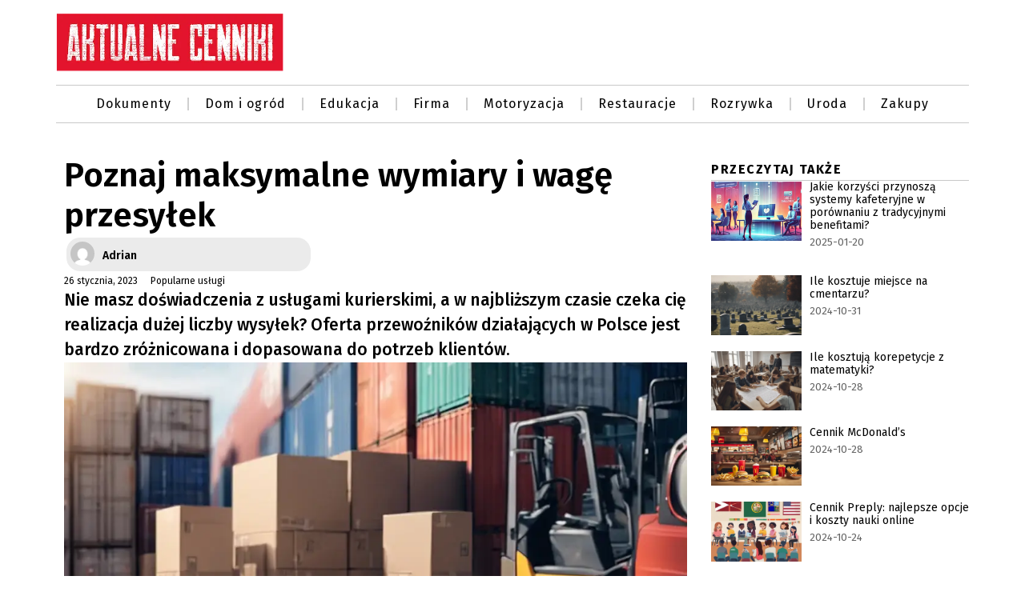

--- FILE ---
content_type: text/html; charset=UTF-8
request_url: https://aktualnecenniki.pl/poznaj-maksymalne-wymiary-i-wage-przesylek/
body_size: 15607
content:
<!doctype html>
<html lang="pl-PL">
<head>
	<meta charset="UTF-8">
	<meta name="viewport" content="width=device-width, initial-scale=1">
	<link rel="profile" href="https://gmpg.org/xfn/11">
	<title>Poznaj maksymalne wymiary i wagę przesyłek &#8211; Aktualne Cenniki &#8211; sprawdzaj ceny popularnych produktów i usług</title>
<meta name='robots' content='max-image-preview:large' />
<link rel="alternate" type="application/rss+xml" title="Aktualne Cenniki - sprawdzaj ceny popularnych produktów i usług &raquo; Kanał z wpisami" href="https://aktualnecenniki.pl/feed/" />
<link rel="alternate" type="application/rss+xml" title="Aktualne Cenniki - sprawdzaj ceny popularnych produktów i usług &raquo; Kanał z komentarzami" href="https://aktualnecenniki.pl/comments/feed/" />
<link rel="alternate" title="oEmbed (JSON)" type="application/json+oembed" href="https://aktualnecenniki.pl/wp-json/oembed/1.0/embed?url=https%3A%2F%2Faktualnecenniki.pl%2Fpoznaj-maksymalne-wymiary-i-wage-przesylek%2F" />
<link rel="alternate" title="oEmbed (XML)" type="text/xml+oembed" href="https://aktualnecenniki.pl/wp-json/oembed/1.0/embed?url=https%3A%2F%2Faktualnecenniki.pl%2Fpoznaj-maksymalne-wymiary-i-wage-przesylek%2F&#038;format=xml" />
<style id='wp-img-auto-sizes-contain-inline-css'>
img:is([sizes=auto i],[sizes^="auto," i]){contain-intrinsic-size:3000px 1500px}
/*# sourceURL=wp-img-auto-sizes-contain-inline-css */
</style>
<style id='wp-emoji-styles-inline-css'>

	img.wp-smiley, img.emoji {
		display: inline !important;
		border: none !important;
		box-shadow: none !important;
		height: 1em !important;
		width: 1em !important;
		margin: 0 0.07em !important;
		vertical-align: -0.1em !important;
		background: none !important;
		padding: 0 !important;
	}
/*# sourceURL=wp-emoji-styles-inline-css */
</style>
<link rel='stylesheet' id='wp-block-library-css' href='https://aktualnecenniki.pl/wp-includes/css/dist/block-library/style.min.css?ver=6.9' media='all' />
<style id='wp-block-heading-inline-css'>
h1:where(.wp-block-heading).has-background,h2:where(.wp-block-heading).has-background,h3:where(.wp-block-heading).has-background,h4:where(.wp-block-heading).has-background,h5:where(.wp-block-heading).has-background,h6:where(.wp-block-heading).has-background{padding:1.25em 2.375em}h1.has-text-align-left[style*=writing-mode]:where([style*=vertical-lr]),h1.has-text-align-right[style*=writing-mode]:where([style*=vertical-rl]),h2.has-text-align-left[style*=writing-mode]:where([style*=vertical-lr]),h2.has-text-align-right[style*=writing-mode]:where([style*=vertical-rl]),h3.has-text-align-left[style*=writing-mode]:where([style*=vertical-lr]),h3.has-text-align-right[style*=writing-mode]:where([style*=vertical-rl]),h4.has-text-align-left[style*=writing-mode]:where([style*=vertical-lr]),h4.has-text-align-right[style*=writing-mode]:where([style*=vertical-rl]),h5.has-text-align-left[style*=writing-mode]:where([style*=vertical-lr]),h5.has-text-align-right[style*=writing-mode]:where([style*=vertical-rl]),h6.has-text-align-left[style*=writing-mode]:where([style*=vertical-lr]),h6.has-text-align-right[style*=writing-mode]:where([style*=vertical-rl]){rotate:180deg}
/*# sourceURL=https://aktualnecenniki.pl/wp-includes/blocks/heading/style.min.css */
</style>
<style id='wp-block-list-inline-css'>
ol,ul{box-sizing:border-box}:root :where(.wp-block-list.has-background){padding:1.25em 2.375em}
/*# sourceURL=https://aktualnecenniki.pl/wp-includes/blocks/list/style.min.css */
</style>
<style id='wp-block-paragraph-inline-css'>
.is-small-text{font-size:.875em}.is-regular-text{font-size:1em}.is-large-text{font-size:2.25em}.is-larger-text{font-size:3em}.has-drop-cap:not(:focus):first-letter{float:left;font-size:8.4em;font-style:normal;font-weight:100;line-height:.68;margin:.05em .1em 0 0;text-transform:uppercase}body.rtl .has-drop-cap:not(:focus):first-letter{float:none;margin-left:.1em}p.has-drop-cap.has-background{overflow:hidden}:root :where(p.has-background){padding:1.25em 2.375em}:where(p.has-text-color:not(.has-link-color)) a{color:inherit}p.has-text-align-left[style*="writing-mode:vertical-lr"],p.has-text-align-right[style*="writing-mode:vertical-rl"]{rotate:180deg}
/*# sourceURL=https://aktualnecenniki.pl/wp-includes/blocks/paragraph/style.min.css */
</style>
<style id='wp-block-spacer-inline-css'>
.wp-block-spacer{clear:both}
/*# sourceURL=https://aktualnecenniki.pl/wp-includes/blocks/spacer/style.min.css */
</style>
<style id='global-styles-inline-css'>
:root{--wp--preset--aspect-ratio--square: 1;--wp--preset--aspect-ratio--4-3: 4/3;--wp--preset--aspect-ratio--3-4: 3/4;--wp--preset--aspect-ratio--3-2: 3/2;--wp--preset--aspect-ratio--2-3: 2/3;--wp--preset--aspect-ratio--16-9: 16/9;--wp--preset--aspect-ratio--9-16: 9/16;--wp--preset--color--black: #000000;--wp--preset--color--cyan-bluish-gray: #abb8c3;--wp--preset--color--white: #ffffff;--wp--preset--color--pale-pink: #f78da7;--wp--preset--color--vivid-red: #cf2e2e;--wp--preset--color--luminous-vivid-orange: #ff6900;--wp--preset--color--luminous-vivid-amber: #fcb900;--wp--preset--color--light-green-cyan: #7bdcb5;--wp--preset--color--vivid-green-cyan: #00d084;--wp--preset--color--pale-cyan-blue: #8ed1fc;--wp--preset--color--vivid-cyan-blue: #0693e3;--wp--preset--color--vivid-purple: #9b51e0;--wp--preset--gradient--vivid-cyan-blue-to-vivid-purple: linear-gradient(135deg,rgb(6,147,227) 0%,rgb(155,81,224) 100%);--wp--preset--gradient--light-green-cyan-to-vivid-green-cyan: linear-gradient(135deg,rgb(122,220,180) 0%,rgb(0,208,130) 100%);--wp--preset--gradient--luminous-vivid-amber-to-luminous-vivid-orange: linear-gradient(135deg,rgb(252,185,0) 0%,rgb(255,105,0) 100%);--wp--preset--gradient--luminous-vivid-orange-to-vivid-red: linear-gradient(135deg,rgb(255,105,0) 0%,rgb(207,46,46) 100%);--wp--preset--gradient--very-light-gray-to-cyan-bluish-gray: linear-gradient(135deg,rgb(238,238,238) 0%,rgb(169,184,195) 100%);--wp--preset--gradient--cool-to-warm-spectrum: linear-gradient(135deg,rgb(74,234,220) 0%,rgb(151,120,209) 20%,rgb(207,42,186) 40%,rgb(238,44,130) 60%,rgb(251,105,98) 80%,rgb(254,248,76) 100%);--wp--preset--gradient--blush-light-purple: linear-gradient(135deg,rgb(255,206,236) 0%,rgb(152,150,240) 100%);--wp--preset--gradient--blush-bordeaux: linear-gradient(135deg,rgb(254,205,165) 0%,rgb(254,45,45) 50%,rgb(107,0,62) 100%);--wp--preset--gradient--luminous-dusk: linear-gradient(135deg,rgb(255,203,112) 0%,rgb(199,81,192) 50%,rgb(65,88,208) 100%);--wp--preset--gradient--pale-ocean: linear-gradient(135deg,rgb(255,245,203) 0%,rgb(182,227,212) 50%,rgb(51,167,181) 100%);--wp--preset--gradient--electric-grass: linear-gradient(135deg,rgb(202,248,128) 0%,rgb(113,206,126) 100%);--wp--preset--gradient--midnight: linear-gradient(135deg,rgb(2,3,129) 0%,rgb(40,116,252) 100%);--wp--preset--font-size--small: 13px;--wp--preset--font-size--medium: 20px;--wp--preset--font-size--large: 36px;--wp--preset--font-size--x-large: 42px;--wp--preset--spacing--20: 0.44rem;--wp--preset--spacing--30: 0.67rem;--wp--preset--spacing--40: 1rem;--wp--preset--spacing--50: 1.5rem;--wp--preset--spacing--60: 2.25rem;--wp--preset--spacing--70: 3.38rem;--wp--preset--spacing--80: 5.06rem;--wp--preset--shadow--natural: 6px 6px 9px rgba(0, 0, 0, 0.2);--wp--preset--shadow--deep: 12px 12px 50px rgba(0, 0, 0, 0.4);--wp--preset--shadow--sharp: 6px 6px 0px rgba(0, 0, 0, 0.2);--wp--preset--shadow--outlined: 6px 6px 0px -3px rgb(255, 255, 255), 6px 6px rgb(0, 0, 0);--wp--preset--shadow--crisp: 6px 6px 0px rgb(0, 0, 0);}:where(.is-layout-flex){gap: 0.5em;}:where(.is-layout-grid){gap: 0.5em;}body .is-layout-flex{display: flex;}.is-layout-flex{flex-wrap: wrap;align-items: center;}.is-layout-flex > :is(*, div){margin: 0;}body .is-layout-grid{display: grid;}.is-layout-grid > :is(*, div){margin: 0;}:where(.wp-block-columns.is-layout-flex){gap: 2em;}:where(.wp-block-columns.is-layout-grid){gap: 2em;}:where(.wp-block-post-template.is-layout-flex){gap: 1.25em;}:where(.wp-block-post-template.is-layout-grid){gap: 1.25em;}.has-black-color{color: var(--wp--preset--color--black) !important;}.has-cyan-bluish-gray-color{color: var(--wp--preset--color--cyan-bluish-gray) !important;}.has-white-color{color: var(--wp--preset--color--white) !important;}.has-pale-pink-color{color: var(--wp--preset--color--pale-pink) !important;}.has-vivid-red-color{color: var(--wp--preset--color--vivid-red) !important;}.has-luminous-vivid-orange-color{color: var(--wp--preset--color--luminous-vivid-orange) !important;}.has-luminous-vivid-amber-color{color: var(--wp--preset--color--luminous-vivid-amber) !important;}.has-light-green-cyan-color{color: var(--wp--preset--color--light-green-cyan) !important;}.has-vivid-green-cyan-color{color: var(--wp--preset--color--vivid-green-cyan) !important;}.has-pale-cyan-blue-color{color: var(--wp--preset--color--pale-cyan-blue) !important;}.has-vivid-cyan-blue-color{color: var(--wp--preset--color--vivid-cyan-blue) !important;}.has-vivid-purple-color{color: var(--wp--preset--color--vivid-purple) !important;}.has-black-background-color{background-color: var(--wp--preset--color--black) !important;}.has-cyan-bluish-gray-background-color{background-color: var(--wp--preset--color--cyan-bluish-gray) !important;}.has-white-background-color{background-color: var(--wp--preset--color--white) !important;}.has-pale-pink-background-color{background-color: var(--wp--preset--color--pale-pink) !important;}.has-vivid-red-background-color{background-color: var(--wp--preset--color--vivid-red) !important;}.has-luminous-vivid-orange-background-color{background-color: var(--wp--preset--color--luminous-vivid-orange) !important;}.has-luminous-vivid-amber-background-color{background-color: var(--wp--preset--color--luminous-vivid-amber) !important;}.has-light-green-cyan-background-color{background-color: var(--wp--preset--color--light-green-cyan) !important;}.has-vivid-green-cyan-background-color{background-color: var(--wp--preset--color--vivid-green-cyan) !important;}.has-pale-cyan-blue-background-color{background-color: var(--wp--preset--color--pale-cyan-blue) !important;}.has-vivid-cyan-blue-background-color{background-color: var(--wp--preset--color--vivid-cyan-blue) !important;}.has-vivid-purple-background-color{background-color: var(--wp--preset--color--vivid-purple) !important;}.has-black-border-color{border-color: var(--wp--preset--color--black) !important;}.has-cyan-bluish-gray-border-color{border-color: var(--wp--preset--color--cyan-bluish-gray) !important;}.has-white-border-color{border-color: var(--wp--preset--color--white) !important;}.has-pale-pink-border-color{border-color: var(--wp--preset--color--pale-pink) !important;}.has-vivid-red-border-color{border-color: var(--wp--preset--color--vivid-red) !important;}.has-luminous-vivid-orange-border-color{border-color: var(--wp--preset--color--luminous-vivid-orange) !important;}.has-luminous-vivid-amber-border-color{border-color: var(--wp--preset--color--luminous-vivid-amber) !important;}.has-light-green-cyan-border-color{border-color: var(--wp--preset--color--light-green-cyan) !important;}.has-vivid-green-cyan-border-color{border-color: var(--wp--preset--color--vivid-green-cyan) !important;}.has-pale-cyan-blue-border-color{border-color: var(--wp--preset--color--pale-cyan-blue) !important;}.has-vivid-cyan-blue-border-color{border-color: var(--wp--preset--color--vivid-cyan-blue) !important;}.has-vivid-purple-border-color{border-color: var(--wp--preset--color--vivid-purple) !important;}.has-vivid-cyan-blue-to-vivid-purple-gradient-background{background: var(--wp--preset--gradient--vivid-cyan-blue-to-vivid-purple) !important;}.has-light-green-cyan-to-vivid-green-cyan-gradient-background{background: var(--wp--preset--gradient--light-green-cyan-to-vivid-green-cyan) !important;}.has-luminous-vivid-amber-to-luminous-vivid-orange-gradient-background{background: var(--wp--preset--gradient--luminous-vivid-amber-to-luminous-vivid-orange) !important;}.has-luminous-vivid-orange-to-vivid-red-gradient-background{background: var(--wp--preset--gradient--luminous-vivid-orange-to-vivid-red) !important;}.has-very-light-gray-to-cyan-bluish-gray-gradient-background{background: var(--wp--preset--gradient--very-light-gray-to-cyan-bluish-gray) !important;}.has-cool-to-warm-spectrum-gradient-background{background: var(--wp--preset--gradient--cool-to-warm-spectrum) !important;}.has-blush-light-purple-gradient-background{background: var(--wp--preset--gradient--blush-light-purple) !important;}.has-blush-bordeaux-gradient-background{background: var(--wp--preset--gradient--blush-bordeaux) !important;}.has-luminous-dusk-gradient-background{background: var(--wp--preset--gradient--luminous-dusk) !important;}.has-pale-ocean-gradient-background{background: var(--wp--preset--gradient--pale-ocean) !important;}.has-electric-grass-gradient-background{background: var(--wp--preset--gradient--electric-grass) !important;}.has-midnight-gradient-background{background: var(--wp--preset--gradient--midnight) !important;}.has-small-font-size{font-size: var(--wp--preset--font-size--small) !important;}.has-medium-font-size{font-size: var(--wp--preset--font-size--medium) !important;}.has-large-font-size{font-size: var(--wp--preset--font-size--large) !important;}.has-x-large-font-size{font-size: var(--wp--preset--font-size--x-large) !important;}
/*# sourceURL=global-styles-inline-css */
</style>

<style id='classic-theme-styles-inline-css'>
/*! This file is auto-generated */
.wp-block-button__link{color:#fff;background-color:#32373c;border-radius:9999px;box-shadow:none;text-decoration:none;padding:calc(.667em + 2px) calc(1.333em + 2px);font-size:1.125em}.wp-block-file__button{background:#32373c;color:#fff;text-decoration:none}
/*# sourceURL=/wp-includes/css/classic-themes.min.css */
</style>
<link rel='stylesheet' id='hello-elementor-css' href='https://aktualnecenniki.pl/wp-content/themes/hello-elementor/style.min.css?ver=3.1.1' media='all' />
<link rel='stylesheet' id='hello-elementor-theme-style-css' href='https://aktualnecenniki.pl/wp-content/themes/hello-elementor/theme.min.css?ver=3.1.1' media='all' />
<link rel='stylesheet' id='hello-elementor-header-footer-css' href='https://aktualnecenniki.pl/wp-content/themes/hello-elementor/header-footer.min.css?ver=3.1.1' media='all' />
<link rel='stylesheet' id='elementor-frontend-css' href='https://aktualnecenniki.pl/wp-content/plugins/elementor/assets/css/frontend.min.css?ver=3.25.4' media='all' />
<link rel='stylesheet' id='elementor-post-6-css' href='https://aktualnecenniki.pl/wp-content/uploads/elementor/css/post-6.css?ver=1764717653' media='all' />
<link rel='stylesheet' id='widget-image-css' href='https://aktualnecenniki.pl/wp-content/plugins/elementor/assets/css/widget-image.min.css?ver=3.25.4' media='all' />
<link rel='stylesheet' id='widget-nav-menu-css' href='https://aktualnecenniki.pl/wp-content/plugins/elementor-pro/assets/css/widget-nav-menu.min.css?ver=3.25.2' media='all' />
<link rel='stylesheet' id='widget-text-editor-css' href='https://aktualnecenniki.pl/wp-content/plugins/elementor/assets/css/widget-text-editor.min.css?ver=3.25.4' media='all' />
<link rel='stylesheet' id='widget-heading-css' href='https://aktualnecenniki.pl/wp-content/plugins/elementor/assets/css/widget-heading.min.css?ver=3.25.4' media='all' />
<link rel='stylesheet' id='widget-author-box-css' href='https://aktualnecenniki.pl/wp-content/plugins/elementor-pro/assets/css/widget-author-box.min.css?ver=3.25.2' media='all' />
<link rel='stylesheet' id='widget-post-info-css' href='https://aktualnecenniki.pl/wp-content/plugins/elementor-pro/assets/css/widget-post-info.min.css?ver=3.25.2' media='all' />
<link rel='stylesheet' id='widget-icon-list-css' href='https://aktualnecenniki.pl/wp-content/plugins/elementor/assets/css/widget-icon-list.min.css?ver=3.25.4' media='all' />
<link rel='stylesheet' id='widget-posts-css' href='https://aktualnecenniki.pl/wp-content/plugins/elementor-pro/assets/css/widget-posts.min.css?ver=3.25.2' media='all' />
<link rel='stylesheet' id='swiper-css' href='https://aktualnecenniki.pl/wp-content/plugins/elementor/assets/lib/swiper/v8/css/swiper.min.css?ver=8.4.5' media='all' />
<link rel='stylesheet' id='e-swiper-css' href='https://aktualnecenniki.pl/wp-content/plugins/elementor/assets/css/conditionals/e-swiper.min.css?ver=3.25.4' media='all' />
<link rel='stylesheet' id='e-popup-style-css' href='https://aktualnecenniki.pl/wp-content/plugins/elementor-pro/assets/css/conditionals/popup.min.css?ver=3.25.2' media='all' />
<link rel='stylesheet' id='elementor-post-187-css' href='https://aktualnecenniki.pl/wp-content/uploads/elementor/css/post-187.css?ver=1764717653' media='all' />
<link rel='stylesheet' id='elementor-post-503-css' href='https://aktualnecenniki.pl/wp-content/uploads/elementor/css/post-503.css?ver=1764717654' media='all' />
<link rel='stylesheet' id='elementor-post-31-css' href='https://aktualnecenniki.pl/wp-content/uploads/elementor/css/post-31.css?ver=1764717654' media='all' />
<link rel='stylesheet' id='google-fonts-1-css' href='https://fonts.googleapis.com/css?family=Roboto%3A100%2C100italic%2C200%2C200italic%2C300%2C300italic%2C400%2C400italic%2C500%2C500italic%2C600%2C600italic%2C700%2C700italic%2C800%2C800italic%2C900%2C900italic%7CRoboto+Slab%3A100%2C100italic%2C200%2C200italic%2C300%2C300italic%2C400%2C400italic%2C500%2C500italic%2C600%2C600italic%2C700%2C700italic%2C800%2C800italic%2C900%2C900italic%7CFira+Sans%3A100%2C100italic%2C200%2C200italic%2C300%2C300italic%2C400%2C400italic%2C500%2C500italic%2C600%2C600italic%2C700%2C700italic%2C800%2C800italic%2C900%2C900italic&#038;display=swap&#038;subset=latin-ext&#038;ver=6.9' media='all' />
<link rel="preconnect" href="https://fonts.gstatic.com/" crossorigin><script src="https://aktualnecenniki.pl/wp-includes/js/jquery/jquery.min.js?ver=3.7.1" id="jquery-core-js"></script>
<script src="https://aktualnecenniki.pl/wp-includes/js/jquery/jquery-migrate.min.js?ver=3.4.1" id="jquery-migrate-js"></script>
<link rel="https://api.w.org/" href="https://aktualnecenniki.pl/wp-json/" /><link rel="alternate" title="JSON" type="application/json" href="https://aktualnecenniki.pl/wp-json/wp/v2/posts/451" /><link rel="EditURI" type="application/rsd+xml" title="RSD" href="https://aktualnecenniki.pl/xmlrpc.php?rsd" />
<meta name="generator" content="WordPress 6.9" />
<link rel="canonical" href="https://aktualnecenniki.pl/poznaj-maksymalne-wymiary-i-wage-przesylek/" />
<link rel='shortlink' href='https://aktualnecenniki.pl/?p=451' />
<meta name="description" content="Nie masz doświadczenia z usługami kurierskimi, a w najbliższym czasie czeka cię realizacja dużej liczby wysyłek? Oferta przewoźników działających w Polsce jest bardzo zróżnicowana i dopasowana do potrzeb klientów.">
<meta name="generator" content="Elementor 3.25.4; features: e_font_icon_svg, additional_custom_breakpoints, e_optimized_control_loading, e_element_cache; settings: css_print_method-external, google_font-enabled, font_display-swap">
<!-- Google tag (gtag.js) -->
<script async src="https://www.googletagmanager.com/gtag/js?id=G-9EFZ5277TY"></script>
<script>
  window.dataLayer = window.dataLayer || [];
  function gtag(){dataLayer.push(arguments);}
  gtag('js', new Date());

  gtag('config', 'G-9EFZ5277TY');
</script>
			<style>
				.e-con.e-parent:nth-of-type(n+4):not(.e-lazyloaded):not(.e-no-lazyload),
				.e-con.e-parent:nth-of-type(n+4):not(.e-lazyloaded):not(.e-no-lazyload) * {
					background-image: none !important;
				}
				@media screen and (max-height: 1024px) {
					.e-con.e-parent:nth-of-type(n+3):not(.e-lazyloaded):not(.e-no-lazyload),
					.e-con.e-parent:nth-of-type(n+3):not(.e-lazyloaded):not(.e-no-lazyload) * {
						background-image: none !important;
					}
				}
				@media screen and (max-height: 640px) {
					.e-con.e-parent:nth-of-type(n+2):not(.e-lazyloaded):not(.e-no-lazyload),
					.e-con.e-parent:nth-of-type(n+2):not(.e-lazyloaded):not(.e-no-lazyload) * {
						background-image: none !important;
					}
				}
			</style>
			<link rel='stylesheet' id='e-sticky-css' href='https://aktualnecenniki.pl/wp-content/plugins/elementor-pro/assets/css/modules/sticky.min.css?ver=3.25.2' media='all' />
<meta name="traceparent" content="00-9c65161bc9b84b670000001769819278-9c65161bc9b84b67-01"></head>
<body class="wp-singular post-template-default single single-post postid-451 single-format-standard wp-custom-logo wp-theme-hello-elementor elementor-default elementor-kit-6 elementor-page-31">


<a class="skip-link screen-reader-text" href="#content">Przejdź do treści</a>

		<div data-elementor-type="header" data-elementor-id="187" class="elementor elementor-187 elementor-location-header" data-elementor-post-type="elementor_library">
			<div class="elementor-element elementor-element-e558432 e-flex e-con-boxed e-con e-parent" data-id="e558432" data-element_type="container" data-settings="{&quot;background_background&quot;:&quot;classic&quot;,&quot;sticky&quot;:&quot;top&quot;,&quot;sticky_on&quot;:[&quot;desktop&quot;,&quot;tablet&quot;,&quot;mobile&quot;],&quot;sticky_offset&quot;:0,&quot;sticky_effects_offset&quot;:0,&quot;sticky_anchor_link_offset&quot;:0}">
					<div class="e-con-inner">
		<div class="elementor-element elementor-element-79340c0 e-con-full e-flex e-con e-child" data-id="79340c0" data-element_type="container">
				<div class="elementor-element elementor-element-1ee28a0 elementor-widget elementor-widget-theme-site-logo elementor-widget-image" data-id="1ee28a0" data-element_type="widget" data-widget_type="theme-site-logo.default">
				<div class="elementor-widget-container">
									<a href="https://aktualnecenniki.pl">
			<img fetchpriority="high" width="500" height="134" src="https://aktualnecenniki.pl/wp-content/uploads/2024/10/aktualne-cenniki-logo.webp" class="attachment-full size-full wp-image-249" alt="" srcset="https://aktualnecenniki.pl/wp-content/uploads/2024/10/aktualne-cenniki-logo.webp 500w, https://aktualnecenniki.pl/wp-content/uploads/2024/10/aktualne-cenniki-logo-300x80.webp 300w" sizes="(max-width: 500px) 100vw, 500px" />				</a>
									</div>
				</div>
				</div>
		<div class="elementor-element elementor-element-2c490f6 e-con-full e-flex e-con e-child" data-id="2c490f6" data-element_type="container">
				<div class="elementor-element elementor-element-85dab71 elementor-nav-menu__align-end elementor-widget__width-inherit elementor-hidden-desktop elementor-hidden-tablet elementor-nav-menu--dropdown-tablet elementor-nav-menu__text-align-aside elementor-nav-menu--toggle elementor-nav-menu--burger elementor-widget elementor-widget-nav-menu" data-id="85dab71" data-element_type="widget" data-settings="{&quot;layout&quot;:&quot;horizontal&quot;,&quot;submenu_icon&quot;:{&quot;value&quot;:&quot;&lt;svg class=\&quot;e-font-icon-svg e-fas-caret-down\&quot; viewBox=\&quot;0 0 320 512\&quot; xmlns=\&quot;http:\/\/www.w3.org\/2000\/svg\&quot;&gt;&lt;path d=\&quot;M31.3 192h257.3c17.8 0 26.7 21.5 14.1 34.1L174.1 354.8c-7.8 7.8-20.5 7.8-28.3 0L17.2 226.1C4.6 213.5 13.5 192 31.3 192z\&quot;&gt;&lt;\/path&gt;&lt;\/svg&gt;&quot;,&quot;library&quot;:&quot;fa-solid&quot;},&quot;toggle&quot;:&quot;burger&quot;}" data-widget_type="nav-menu.default">
				<div class="elementor-widget-container">
						<nav aria-label="Menu" class="elementor-nav-menu--main elementor-nav-menu__container elementor-nav-menu--layout-horizontal e--pointer-none">
				<ul id="menu-1-85dab71" class="elementor-nav-menu"><li class="menu-item menu-item-type-taxonomy menu-item-object-category menu-item-553"><a href="https://aktualnecenniki.pl/kategoria/dokumenty/" class="elementor-item">Dokumenty</a></li>
<li class="menu-item menu-item-type-taxonomy menu-item-object-category menu-item-545"><a href="https://aktualnecenniki.pl/kategoria/dom-i-ogrod/" class="elementor-item">Dom i ogród</a></li>
<li class="menu-item menu-item-type-taxonomy menu-item-object-category menu-item-551"><a href="https://aktualnecenniki.pl/kategoria/edukacja/" class="elementor-item">Edukacja</a></li>
<li class="menu-item menu-item-type-taxonomy menu-item-object-category menu-item-547"><a href="https://aktualnecenniki.pl/kategoria/firma/" class="elementor-item">Firma</a></li>
<li class="menu-item menu-item-type-taxonomy menu-item-object-category menu-item-548"><a href="https://aktualnecenniki.pl/kategoria/motoryzacja/" class="elementor-item">Motoryzacja</a></li>
<li class="menu-item menu-item-type-taxonomy menu-item-object-category menu-item-549"><a href="https://aktualnecenniki.pl/kategoria/restauracje/" class="elementor-item">Restauracje</a></li>
<li class="menu-item menu-item-type-taxonomy menu-item-object-category menu-item-546"><a href="https://aktualnecenniki.pl/kategoria/rozrywka/" class="elementor-item">Rozrywka</a></li>
<li class="menu-item menu-item-type-taxonomy menu-item-object-category menu-item-552"><a href="https://aktualnecenniki.pl/kategoria/uroda/" class="elementor-item">Uroda</a></li>
<li class="menu-item menu-item-type-taxonomy menu-item-object-category menu-item-550"><a href="https://aktualnecenniki.pl/kategoria/zakupy/" class="elementor-item">Zakupy</a></li>
</ul>			</nav>
					<div class="elementor-menu-toggle" role="button" tabindex="0" aria-label="Menu Toggle" aria-expanded="false">
			<svg aria-hidden="true" role="presentation" class="elementor-menu-toggle__icon--open e-font-icon-svg e-eicon-menu-bar" viewBox="0 0 1000 1000" xmlns="http://www.w3.org/2000/svg"><path d="M104 333H896C929 333 958 304 958 271S929 208 896 208H104C71 208 42 237 42 271S71 333 104 333ZM104 583H896C929 583 958 554 958 521S929 458 896 458H104C71 458 42 487 42 521S71 583 104 583ZM104 833H896C929 833 958 804 958 771S929 708 896 708H104C71 708 42 737 42 771S71 833 104 833Z"></path></svg><svg aria-hidden="true" role="presentation" class="elementor-menu-toggle__icon--close e-font-icon-svg e-eicon-close" viewBox="0 0 1000 1000" xmlns="http://www.w3.org/2000/svg"><path d="M742 167L500 408 258 167C246 154 233 150 217 150 196 150 179 158 167 167 154 179 150 196 150 212 150 229 154 242 171 254L408 500 167 742C138 771 138 800 167 829 196 858 225 858 254 829L496 587 738 829C750 842 767 846 783 846 800 846 817 842 829 829 842 817 846 804 846 783 846 767 842 750 829 737L588 500 833 258C863 229 863 200 833 171 804 137 775 137 742 167Z"></path></svg>			<span class="elementor-screen-only">Menu</span>
		</div>
					<nav class="elementor-nav-menu--dropdown elementor-nav-menu__container" aria-hidden="true">
				<ul id="menu-2-85dab71" class="elementor-nav-menu"><li class="menu-item menu-item-type-taxonomy menu-item-object-category menu-item-553"><a href="https://aktualnecenniki.pl/kategoria/dokumenty/" class="elementor-item" tabindex="-1">Dokumenty</a></li>
<li class="menu-item menu-item-type-taxonomy menu-item-object-category menu-item-545"><a href="https://aktualnecenniki.pl/kategoria/dom-i-ogrod/" class="elementor-item" tabindex="-1">Dom i ogród</a></li>
<li class="menu-item menu-item-type-taxonomy menu-item-object-category menu-item-551"><a href="https://aktualnecenniki.pl/kategoria/edukacja/" class="elementor-item" tabindex="-1">Edukacja</a></li>
<li class="menu-item menu-item-type-taxonomy menu-item-object-category menu-item-547"><a href="https://aktualnecenniki.pl/kategoria/firma/" class="elementor-item" tabindex="-1">Firma</a></li>
<li class="menu-item menu-item-type-taxonomy menu-item-object-category menu-item-548"><a href="https://aktualnecenniki.pl/kategoria/motoryzacja/" class="elementor-item" tabindex="-1">Motoryzacja</a></li>
<li class="menu-item menu-item-type-taxonomy menu-item-object-category menu-item-549"><a href="https://aktualnecenniki.pl/kategoria/restauracje/" class="elementor-item" tabindex="-1">Restauracje</a></li>
<li class="menu-item menu-item-type-taxonomy menu-item-object-category menu-item-546"><a href="https://aktualnecenniki.pl/kategoria/rozrywka/" class="elementor-item" tabindex="-1">Rozrywka</a></li>
<li class="menu-item menu-item-type-taxonomy menu-item-object-category menu-item-552"><a href="https://aktualnecenniki.pl/kategoria/uroda/" class="elementor-item" tabindex="-1">Uroda</a></li>
<li class="menu-item menu-item-type-taxonomy menu-item-object-category menu-item-550"><a href="https://aktualnecenniki.pl/kategoria/zakupy/" class="elementor-item" tabindex="-1">Zakupy</a></li>
</ul>			</nav>
				</div>
				</div>
				</div>
					</div>
				</div>
		<div class="elementor-element elementor-element-b151595 e-flex e-con-boxed e-con e-parent" data-id="b151595" data-element_type="container">
					<div class="e-con-inner">
				<div class="elementor-element elementor-element-3ad4c2b elementor-nav-menu__align-center elementor-widget__width-inherit elementor-hidden-mobile elementor-nav-menu--dropdown-tablet elementor-nav-menu__text-align-aside elementor-nav-menu--toggle elementor-nav-menu--burger elementor-widget elementor-widget-nav-menu" data-id="3ad4c2b" data-element_type="widget" data-settings="{&quot;layout&quot;:&quot;horizontal&quot;,&quot;submenu_icon&quot;:{&quot;value&quot;:&quot;&lt;svg class=\&quot;e-font-icon-svg e-fas-caret-down\&quot; viewBox=\&quot;0 0 320 512\&quot; xmlns=\&quot;http:\/\/www.w3.org\/2000\/svg\&quot;&gt;&lt;path d=\&quot;M31.3 192h257.3c17.8 0 26.7 21.5 14.1 34.1L174.1 354.8c-7.8 7.8-20.5 7.8-28.3 0L17.2 226.1C4.6 213.5 13.5 192 31.3 192z\&quot;&gt;&lt;\/path&gt;&lt;\/svg&gt;&quot;,&quot;library&quot;:&quot;fa-solid&quot;},&quot;toggle&quot;:&quot;burger&quot;}" data-widget_type="nav-menu.default">
				<div class="elementor-widget-container">
						<nav aria-label="Menu" class="elementor-nav-menu--main elementor-nav-menu__container elementor-nav-menu--layout-horizontal e--pointer-none">
				<ul id="menu-1-3ad4c2b" class="elementor-nav-menu"><li class="menu-item menu-item-type-taxonomy menu-item-object-category menu-item-553"><a href="https://aktualnecenniki.pl/kategoria/dokumenty/" class="elementor-item">Dokumenty</a></li>
<li class="menu-item menu-item-type-taxonomy menu-item-object-category menu-item-545"><a href="https://aktualnecenniki.pl/kategoria/dom-i-ogrod/" class="elementor-item">Dom i ogród</a></li>
<li class="menu-item menu-item-type-taxonomy menu-item-object-category menu-item-551"><a href="https://aktualnecenniki.pl/kategoria/edukacja/" class="elementor-item">Edukacja</a></li>
<li class="menu-item menu-item-type-taxonomy menu-item-object-category menu-item-547"><a href="https://aktualnecenniki.pl/kategoria/firma/" class="elementor-item">Firma</a></li>
<li class="menu-item menu-item-type-taxonomy menu-item-object-category menu-item-548"><a href="https://aktualnecenniki.pl/kategoria/motoryzacja/" class="elementor-item">Motoryzacja</a></li>
<li class="menu-item menu-item-type-taxonomy menu-item-object-category menu-item-549"><a href="https://aktualnecenniki.pl/kategoria/restauracje/" class="elementor-item">Restauracje</a></li>
<li class="menu-item menu-item-type-taxonomy menu-item-object-category menu-item-546"><a href="https://aktualnecenniki.pl/kategoria/rozrywka/" class="elementor-item">Rozrywka</a></li>
<li class="menu-item menu-item-type-taxonomy menu-item-object-category menu-item-552"><a href="https://aktualnecenniki.pl/kategoria/uroda/" class="elementor-item">Uroda</a></li>
<li class="menu-item menu-item-type-taxonomy menu-item-object-category menu-item-550"><a href="https://aktualnecenniki.pl/kategoria/zakupy/" class="elementor-item">Zakupy</a></li>
</ul>			</nav>
					<div class="elementor-menu-toggle" role="button" tabindex="0" aria-label="Menu Toggle" aria-expanded="false">
			<svg aria-hidden="true" role="presentation" class="elementor-menu-toggle__icon--open e-font-icon-svg e-eicon-menu-bar" viewBox="0 0 1000 1000" xmlns="http://www.w3.org/2000/svg"><path d="M104 333H896C929 333 958 304 958 271S929 208 896 208H104C71 208 42 237 42 271S71 333 104 333ZM104 583H896C929 583 958 554 958 521S929 458 896 458H104C71 458 42 487 42 521S71 583 104 583ZM104 833H896C929 833 958 804 958 771S929 708 896 708H104C71 708 42 737 42 771S71 833 104 833Z"></path></svg><svg aria-hidden="true" role="presentation" class="elementor-menu-toggle__icon--close e-font-icon-svg e-eicon-close" viewBox="0 0 1000 1000" xmlns="http://www.w3.org/2000/svg"><path d="M742 167L500 408 258 167C246 154 233 150 217 150 196 150 179 158 167 167 154 179 150 196 150 212 150 229 154 242 171 254L408 500 167 742C138 771 138 800 167 829 196 858 225 858 254 829L496 587 738 829C750 842 767 846 783 846 800 846 817 842 829 829 842 817 846 804 846 783 846 767 842 750 829 737L588 500 833 258C863 229 863 200 833 171 804 137 775 137 742 167Z"></path></svg>			<span class="elementor-screen-only">Menu</span>
		</div>
					<nav class="elementor-nav-menu--dropdown elementor-nav-menu__container" aria-hidden="true">
				<ul id="menu-2-3ad4c2b" class="elementor-nav-menu"><li class="menu-item menu-item-type-taxonomy menu-item-object-category menu-item-553"><a href="https://aktualnecenniki.pl/kategoria/dokumenty/" class="elementor-item" tabindex="-1">Dokumenty</a></li>
<li class="menu-item menu-item-type-taxonomy menu-item-object-category menu-item-545"><a href="https://aktualnecenniki.pl/kategoria/dom-i-ogrod/" class="elementor-item" tabindex="-1">Dom i ogród</a></li>
<li class="menu-item menu-item-type-taxonomy menu-item-object-category menu-item-551"><a href="https://aktualnecenniki.pl/kategoria/edukacja/" class="elementor-item" tabindex="-1">Edukacja</a></li>
<li class="menu-item menu-item-type-taxonomy menu-item-object-category menu-item-547"><a href="https://aktualnecenniki.pl/kategoria/firma/" class="elementor-item" tabindex="-1">Firma</a></li>
<li class="menu-item menu-item-type-taxonomy menu-item-object-category menu-item-548"><a href="https://aktualnecenniki.pl/kategoria/motoryzacja/" class="elementor-item" tabindex="-1">Motoryzacja</a></li>
<li class="menu-item menu-item-type-taxonomy menu-item-object-category menu-item-549"><a href="https://aktualnecenniki.pl/kategoria/restauracje/" class="elementor-item" tabindex="-1">Restauracje</a></li>
<li class="menu-item menu-item-type-taxonomy menu-item-object-category menu-item-546"><a href="https://aktualnecenniki.pl/kategoria/rozrywka/" class="elementor-item" tabindex="-1">Rozrywka</a></li>
<li class="menu-item menu-item-type-taxonomy menu-item-object-category menu-item-552"><a href="https://aktualnecenniki.pl/kategoria/uroda/" class="elementor-item" tabindex="-1">Uroda</a></li>
<li class="menu-item menu-item-type-taxonomy menu-item-object-category menu-item-550"><a href="https://aktualnecenniki.pl/kategoria/zakupy/" class="elementor-item" tabindex="-1">Zakupy</a></li>
</ul>			</nav>
				</div>
				</div>
					</div>
				</div>
				</div>
				<div data-elementor-type="single-post" data-elementor-id="31" class="elementor elementor-31 elementor-location-single post-451 post type-post status-publish format-standard has-post-thumbnail hentry category-popularne-uslugi" data-elementor-post-type="elementor_library">
			<div class="elementor-element elementor-element-f0b423d e-flex e-con-boxed e-con e-parent" data-id="f0b423d" data-element_type="container">
					<div class="e-con-inner">
		<div class="elementor-element elementor-element-25e9015 e-con-full e-flex e-con e-child" data-id="25e9015" data-element_type="container">
				<div class="elementor-element elementor-element-f1a2b52 elementor-widget elementor-widget-theme-post-title elementor-page-title elementor-widget-heading" data-id="f1a2b52" data-element_type="widget" data-widget_type="theme-post-title.default">
				<div class="elementor-widget-container">
			<h1 class="elementor-heading-title elementor-size-default">Poznaj maksymalne wymiary i wagę przesyłek</h1>		</div>
				</div>
				<div class="elementor-element elementor-element-1013ac7 elementor-widget__width-initial elementor-author-box--avatar-yes elementor-author-box--name-yes elementor-author-box--link-no elementor-widget elementor-widget-author-box" data-id="1013ac7" data-element_type="widget" data-widget_type="author-box.default">
				<div class="elementor-widget-container">
					<div class="elementor-author-box">
							<div  class="elementor-author-box__avatar">
					<img src="https://secure.gravatar.com/avatar/513dea88e8baeb567aaf9d0a07e58b50a1359fb59f580c40040a979de9b58b8d?s=300&#038;d=mm&#038;r=g" alt="Picture of Adrian" loading="lazy">
				</div>
			
			<div class="elementor-author-box__text">
									<div >
						<h4 class="elementor-author-box__name">
							Adrian						</h4>
					</div>
				
				
							</div>
		</div>
				</div>
				</div>
				<div class="elementor-element elementor-element-36803f6 elementor-widget elementor-widget-post-info" data-id="36803f6" data-element_type="widget" data-widget_type="post-info.default">
				<div class="elementor-widget-container">
					<ul class="elementor-inline-items elementor-icon-list-items elementor-post-info">
								<li class="elementor-icon-list-item elementor-repeater-item-d776049 elementor-inline-item" itemprop="datePublished">
													<span class="elementor-icon-list-text elementor-post-info__item elementor-post-info__item--type-date">
										<time>26 stycznia, 2023</time>					</span>
								</li>
				<li class="elementor-icon-list-item elementor-repeater-item-d6dff81 elementor-inline-item" itemprop="about">
													<span class="elementor-icon-list-text elementor-post-info__item elementor-post-info__item--type-terms">
										<span class="elementor-post-info__terms-list">
				<a href="https://aktualnecenniki.pl/kategoria/popularne-uslugi/" class="elementor-post-info__terms-list-item">Popularne usługi</a>				</span>
					</span>
								</li>
				</ul>
				</div>
				</div>
				<div class="elementor-element elementor-element-22d065a elementor-widget elementor-widget-theme-post-excerpt" data-id="22d065a" data-element_type="widget" data-widget_type="theme-post-excerpt.default">
				<div class="elementor-widget-container">
			Nie masz doświadczenia z usługami kurierskimi, a w najbliższym czasie czeka cię realizacja dużej liczby wysyłek? Oferta przewoźników działających w Polsce jest bardzo zróżnicowana i dopasowana do potrzeb klientów.		</div>
				</div>
				<div class="elementor-element elementor-element-f900dac elementor-widget elementor-widget-theme-post-featured-image elementor-widget-image" data-id="f900dac" data-element_type="widget" data-widget_type="theme-post-featured-image.default">
				<div class="elementor-widget-container">
													<img width="800" height="602" src="https://aktualnecenniki.pl/wp-content/uploads/2024/10/980c2f2b-a91d-44e2-9830-570fa24b1e56-1024x770.webp" class="attachment-large size-large wp-image-452" alt="" srcset="https://aktualnecenniki.pl/wp-content/uploads/2024/10/980c2f2b-a91d-44e2-9830-570fa24b1e56-1024x770.webp 1024w, https://aktualnecenniki.pl/wp-content/uploads/2024/10/980c2f2b-a91d-44e2-9830-570fa24b1e56-300x226.webp 300w, https://aktualnecenniki.pl/wp-content/uploads/2024/10/980c2f2b-a91d-44e2-9830-570fa24b1e56-768x577.webp 768w, https://aktualnecenniki.pl/wp-content/uploads/2024/10/980c2f2b-a91d-44e2-9830-570fa24b1e56.webp 1152w" sizes="(max-width: 800px) 100vw, 800px" />													</div>
				</div>
				<div class="elementor-element elementor-element-2238088 elementor-widget elementor-widget-theme-post-content" data-id="2238088" data-element_type="widget" data-widget_type="theme-post-content.default">
				<div class="elementor-widget-container">
			
<p>Nadawanie przesyłek online poprzez formularze na stronach kurierów lub platform wysyłkowych nie jest skomplikowane, ale przygotowując towar do wysyłki warto pamiętać o kilku zasadach. Jedna z najważniejszych dotyczy maksymalnych wymiarów i wagi przesyłek. Dziś przedstawiamy limity wyznaczone przez poszczególne firmy kurierskie.</p>



<h2 class="wp-block-heading">Maksymalne wymiary i waga paczek</h2>



<p>Zdecydowana większość przesyłek trafiających do transportu to stosunkowo niewielkie paczki umieszczane w foliopaku, a najczęściej w kartonach w formie prostopadłościanu. Aby kurier bez problemu zrealizował twoje zlecenie, przesyłka musi być szczelnie zapakowana, jej zawartość nie może przemieszczać się wewnątrz opakowania i nie mogą pojawić się wystające elementy oraz nieregularne kształty.</p>



<p>Kolejne ważne kryterium stanowią limity dotyczące wagi i wymiarów przesyłek standardowych, które mogą być sortowane automatycznie, więc są tańsze od niestandardowych zleceń. Najważniejsi przewoźnicy działający na polskim rynku uwzględniają w swoich regulaminach następujące limity dla przesyłek standardowych:</p>



<ul class="wp-block-list">
<li><strong>DHL</strong> – maksymalna waga 31,5 kg; maksymalne wymiary 120 cm x 60 cm x 60 cm</li>



<li><strong>FedEx</strong> – waga 70 kg; wymiary 150 cm x 70 cm x 70 cm</li>



<li><strong>DPD</strong> – waga 31 kg; najdłuższy bok 150 cm; suma wymiarów maksymalnie 300 cm</li>



<li><strong>InPost</strong> <strong>Kurier</strong> – waga 30 kg; najdłuższy bok 120 cm; suma wymiarów maksymalnie 220 cm</li>



<li><strong>UPS</strong> – waga 32 kg; długość 100 cm; najdłuższy bok 76 cm</li>
</ul>



<div style="height:15px" aria-hidden="true" class="wp-block-spacer"></div>



<p>Każdy z wymienionych kurierów jest w stanie przetransportować większe i cięższe paczki, ale wiążą się one z dodatkową opłatą w ramach usługi niestandardowej.</p>



<p>Na polskim rynku kurierskim dużą popularnością cieszy się również Pocztex – kurier uruchomiony przez Pocztę Polską. W przypadku tego przewoźnika mamy do czynienia z kilkoma ustandaryzowanymi gabarytami:</p>



<ul class="wp-block-list">
<li><strong>S</strong> – 9 cm x 40 cm x 65 cm </li>



<li><strong>M</strong> –20 cm x 40c m x 65 cm </li>



<li><strong>L</strong> – 42 cm x 40 cm x 65 cm</li>



<li><strong>XL</strong> – 60  cm x 60 cm x 70 cm </li>



<li><strong>2XL</strong> – suma boków nie przekracza 250 cm </li>
</ul>



<div style="height:15px" aria-hidden="true" class="wp-block-spacer"></div>



<p>Maksymalna waga przesyłki sięga 20 kg, Natomiast w przypadku gabarytu 2XL istnieją dwa przedziały – do 30 kg i do 50 kg.</p>



<h2 class="wp-block-heading">Maksymalne wymiary i waga przesyłek paletowych</h2>



<p>Szczególnie wśród klientów biznesowych w Polsce dużym powodzeniem cieszą się przesyłki paletowe. Przewóz odbywa się na europaletach, półpaletach i dwóch rodzajach palet przemysłowych. W tym segmencie rynku kurierzy również kierują się indywidualnym regulaminem dotyczącym wagi oraz wysokości przesyłki. Oto maksymalne limity wagi i wysokości, jakie można spotkać w ofercie najpopularniejszych firm kurierskich:</p>



<ul class="wp-block-list">
<li><strong>europalety 120 x 80 cm</strong> – waga do 1200 kg; wysokość do 220 cm</li>



<li><strong>palety przemysłowe 120 x 100 cm</strong> – 1200 kg; 220 cm</li>



<li><strong>palety przemysłowe 120 x 120 cm</strong> –1200 kg; 220 cm</li>



<li><strong>półpalety 80 x 60 cm</strong> – waga do 400 kg; 180 cm</li>
</ul>



<div style="height:15px" aria-hidden="true" class="wp-block-spacer"></div>



<h2 class="wp-block-heading">Tanie przesyłki za pośrednictwem platformy wysyłkowej</h2>



<p>Stawiając pierwsze kroki w świecie przesyłek kurierskich prawdopodobnie nie znasz sprawdzonego sposobu na uniknięcie wysokich kosztów i oszczędność czasu. Jest nim skorzystanie z platformy wysyłkowej, takiego jak Apaczka. W serwisie wygodnie porównasz oferty wiodących przewoźników działających na polskim rynku i wybierzesz najkorzystniejszą uzyskując zniżki przy regularnych zamówieniach.</p>



<p>Apaczka oferuje wysyłkę paczek standardowych, jak również palet, realizowaną między innymi przez&nbsp;Pall-Ex, o czym więcej przeczytasz pod adresem:&nbsp;<a href="https://www.apaczka.pl/oferta/palety-polpalety/pall-ex/" target="_blank" rel="noreferrer noopener">https://www.apaczka.pl/oferta/palety-polpalety/pall-ex/.</a></p>
		</div>
				</div>
				</div>
		<div class="elementor-element elementor-element-34af97c e-con-full e-flex e-con e-child" data-id="34af97c" data-element_type="container">
				<div class="elementor-element elementor-element-f44d681 elementor-widget elementor-widget-heading" data-id="f44d681" data-element_type="widget" data-widget_type="heading.default">
				<div class="elementor-widget-container">
			<h2 class="elementor-heading-title elementor-size-default">Przeczytaj także</h2>		</div>
				</div>
				<div class="elementor-element elementor-element-a98d454 elementor-grid-1 elementor-posts--thumbnail-left elementor-grid-tablet-2 elementor-grid-mobile-1 elementor-widget elementor-widget-posts" data-id="a98d454" data-element_type="widget" data-settings="{&quot;classic_row_gap&quot;:{&quot;unit&quot;:&quot;px&quot;,&quot;size&quot;:20,&quot;sizes&quot;:[]},&quot;classic_columns&quot;:&quot;1&quot;,&quot;classic_columns_tablet&quot;:&quot;2&quot;,&quot;classic_columns_mobile&quot;:&quot;1&quot;,&quot;classic_row_gap_tablet&quot;:{&quot;unit&quot;:&quot;px&quot;,&quot;size&quot;:&quot;&quot;,&quot;sizes&quot;:[]},&quot;classic_row_gap_mobile&quot;:{&quot;unit&quot;:&quot;px&quot;,&quot;size&quot;:&quot;&quot;,&quot;sizes&quot;:[]}}" data-widget_type="posts.classic">
				<div class="elementor-widget-container">
					<div class="elementor-posts-container elementor-posts elementor-posts--skin-classic elementor-grid">
				<article class="elementor-post elementor-grid-item post-738 post type-post status-publish format-standard has-post-thumbnail hentry category-firma">
				<a class="elementor-post__thumbnail__link" href="https://aktualnecenniki.pl/jakie-korzysci-przynosza-systemy-kafeteryjne-w-porownaniu-z-tradycyjnymi-benefitami/" tabindex="-1" >
			<div class="elementor-post__thumbnail"><img width="1024" height="583" src="https://aktualnecenniki.pl/wp-content/uploads/2025/01/systemy-kafeteryjne.webp" class="attachment-full size-full wp-image-739" alt="" /></div>
		</a>
				<div class="elementor-post__text">
				<h3 class="elementor-post__title">
			<a href="https://aktualnecenniki.pl/jakie-korzysci-przynosza-systemy-kafeteryjne-w-porownaniu-z-tradycyjnymi-benefitami/" >
				Jakie korzyści przynoszą systemy kafeteryjne w porównaniu z tradycyjnymi benefitami?			</a>
		</h3>
				<div class="elementor-post__meta-data">
					<span class="elementor-post-date">
			2025-01-20		</span>
				</div>
				</div>
				</article>
				<article class="elementor-post elementor-grid-item post-728 post type-post status-publish format-standard has-post-thumbnail hentry category-popularne-uslugi">
				<a class="elementor-post__thumbnail__link" href="https://aktualnecenniki.pl/ile-kosztuje-miejsce-na-cmentarzu/" tabindex="-1" >
			<div class="elementor-post__thumbnail"><img loading="lazy" width="1152" height="866" src="https://aktualnecenniki.pl/wp-content/uploads/2024/10/f6c9bf26-b494-4fa6-9709-9e210eeeca3b.webp" class="attachment-full size-full wp-image-734" alt="" /></div>
		</a>
				<div class="elementor-post__text">
				<h3 class="elementor-post__title">
			<a href="https://aktualnecenniki.pl/ile-kosztuje-miejsce-na-cmentarzu/" >
				Ile kosztuje miejsce na cmentarzu?			</a>
		</h3>
				<div class="elementor-post__meta-data">
					<span class="elementor-post-date">
			2024-10-31		</span>
				</div>
				</div>
				</article>
				<article class="elementor-post elementor-grid-item post-720 post type-post status-publish format-standard has-post-thumbnail hentry category-edukacja">
				<a class="elementor-post__thumbnail__link" href="https://aktualnecenniki.pl/ile-kosztuja-korepetycje-z-matematyki/" tabindex="-1" >
			<div class="elementor-post__thumbnail"><img loading="lazy" width="1152" height="866" src="https://aktualnecenniki.pl/wp-content/uploads/2024/10/21a6d2ad-40a9-46bf-9217-a00b72cd82a4.webp" class="attachment-full size-full wp-image-721" alt="" /></div>
		</a>
				<div class="elementor-post__text">
				<h3 class="elementor-post__title">
			<a href="https://aktualnecenniki.pl/ile-kosztuja-korepetycje-z-matematyki/" >
				Ile kosztują korepetycje z matematyki?			</a>
		</h3>
				<div class="elementor-post__meta-data">
					<span class="elementor-post-date">
			2024-10-28		</span>
				</div>
				</div>
				</article>
				<article class="elementor-post elementor-grid-item post-66 post type-post status-publish format-standard has-post-thumbnail hentry category-restauracje">
				<a class="elementor-post__thumbnail__link" href="https://aktualnecenniki.pl/cennik-mcdonalds/" tabindex="-1" >
			<div class="elementor-post__thumbnail"><img loading="lazy" width="1152" height="866" src="https://aktualnecenniki.pl/wp-content/uploads/2024/10/75392c49-8c9e-408d-8f88-c7b2efe17be6.webp" class="attachment-full size-full wp-image-67" alt="" /></div>
		</a>
				<div class="elementor-post__text">
				<h3 class="elementor-post__title">
			<a href="https://aktualnecenniki.pl/cennik-mcdonalds/" >
				Cennik McDonald&#8217;s			</a>
		</h3>
				<div class="elementor-post__meta-data">
					<span class="elementor-post-date">
			2024-10-28		</span>
				</div>
				</div>
				</article>
				<article class="elementor-post elementor-grid-item post-307 post type-post status-publish format-standard has-post-thumbnail hentry category-edukacja">
				<a class="elementor-post__thumbnail__link" href="https://aktualnecenniki.pl/cennik-preply-najlepsze-opcje-i-koszty-nauki-online/" tabindex="-1" >
			<div class="elementor-post__thumbnail"><img loading="lazy" width="1152" height="866" src="https://aktualnecenniki.pl/wp-content/uploads/2024/10/2b20d6f9-32b6-4fce-98b6-dc557c9a1365.webp" class="attachment-full size-full wp-image-308" alt="" /></div>
		</a>
				<div class="elementor-post__text">
				<h3 class="elementor-post__title">
			<a href="https://aktualnecenniki.pl/cennik-preply-najlepsze-opcje-i-koszty-nauki-online/" >
				Cennik Preply: najlepsze opcje i koszty nauki online			</a>
		</h3>
				<div class="elementor-post__meta-data">
					<span class="elementor-post-date">
			2024-10-24		</span>
				</div>
				</div>
				</article>
				<article class="elementor-post elementor-grid-item post-16 post type-post status-publish format-standard has-post-thumbnail hentry category-edukacja">
				<a class="elementor-post__thumbnail__link" href="https://aktualnecenniki.pl/neoklasycyzm-i-jego-rezonans-w-galeriach-sztuki-wspolczesnej/" tabindex="-1" >
			<div class="elementor-post__thumbnail"><img loading="lazy" width="640" height="427" src="https://aktualnecenniki.pl/wp-content/uploads/2024/10/neoklasycyzm.webp" class="attachment-full size-full wp-image-17" alt="" /></div>
		</a>
				<div class="elementor-post__text">
				<h3 class="elementor-post__title">
			<a href="https://aktualnecenniki.pl/neoklasycyzm-i-jego-rezonans-w-galeriach-sztuki-wspolczesnej/" >
				Neoklasycyzm i jego rezonans w galeriach sztuki współczesnej			</a>
		</h3>
				<div class="elementor-post__meta-data">
					<span class="elementor-post-date">
			2024-05-22		</span>
				</div>
				</div>
				</article>
				<article class="elementor-post elementor-grid-item post-258 post type-post status-publish format-standard has-post-thumbnail hentry category-dom-i-ogrod">
				<a class="elementor-post__thumbnail__link" href="https://aktualnecenniki.pl/najlepsze-zestawy-kina-domowego-w-2024-roku/" tabindex="-1" >
			<div class="elementor-post__thumbnail"><img loading="lazy" width="1152" height="866" src="https://aktualnecenniki.pl/wp-content/uploads/2024/10/b1a51882-dc2b-4505-af29-c46b898eedd0.webp" class="attachment-full size-full wp-image-259" alt="" /></div>
		</a>
				<div class="elementor-post__text">
				<h3 class="elementor-post__title">
			<a href="https://aktualnecenniki.pl/najlepsze-zestawy-kina-domowego-w-2024-roku/" >
				Najlepsze zestawy kina domowego w 2024 roku			</a>
		</h3>
				<div class="elementor-post__meta-data">
					<span class="elementor-post-date">
			2024-04-10		</span>
				</div>
				</div>
				</article>
				<article class="elementor-post elementor-grid-item post-263 post type-post status-publish format-standard has-post-thumbnail hentry category-dom-i-ogrod">
				<a class="elementor-post__thumbnail__link" href="https://aktualnecenniki.pl/bezpieczenstwo-na-budowie-kluczowe-elementy-rusztowania-do-remontu-mieszkania/" tabindex="-1" >
			<div class="elementor-post__thumbnail"><img loading="lazy" width="1152" height="866" src="https://aktualnecenniki.pl/wp-content/uploads/2024/10/227e17d3-d383-4a3f-9159-48b689010633.webp" class="attachment-full size-full wp-image-264" alt="" /></div>
		</a>
				<div class="elementor-post__text">
				<h3 class="elementor-post__title">
			<a href="https://aktualnecenniki.pl/bezpieczenstwo-na-budowie-kluczowe-elementy-rusztowania-do-remontu-mieszkania/" >
				Bezpieczeństwo na budowie – kluczowe elementy rusztowania do remontu mieszkania			</a>
		</h3>
				<div class="elementor-post__meta-data">
					<span class="elementor-post-date">
			2023-11-22		</span>
				</div>
				</div>
				</article>
				<article class="elementor-post elementor-grid-item post-266 post type-post status-publish format-standard has-post-thumbnail hentry category-firma">
				<a class="elementor-post__thumbnail__link" href="https://aktualnecenniki.pl/jak-mierzyc-skutecznosc-kampanii-reklamowych-zwiazanych-z-gadzetami-swiatecznymi/" tabindex="-1" >
			<div class="elementor-post__thumbnail"><img loading="lazy" width="1152" height="866" src="https://aktualnecenniki.pl/wp-content/uploads/2024/10/6df37a80-25e4-4c68-886e-9ad5027a2326.webp" class="attachment-full size-full wp-image-267" alt="" /></div>
		</a>
				<div class="elementor-post__text">
				<h3 class="elementor-post__title">
			<a href="https://aktualnecenniki.pl/jak-mierzyc-skutecznosc-kampanii-reklamowych-zwiazanych-z-gadzetami-swiatecznymi/" >
				Jak mierzyć skuteczność kampanii reklamowych związanych z gadżetami świątecznymi?			</a>
		</h3>
				<div class="elementor-post__meta-data">
					<span class="elementor-post-date">
			2023-11-09		</span>
				</div>
				</div>
				</article>
				</div>
		
				</div>
				</div>
				</div>
					</div>
				</div>
				</div>
				<div data-elementor-type="footer" data-elementor-id="503" class="elementor elementor-503 elementor-location-footer" data-elementor-post-type="elementor_library">
			<div class="elementor-element elementor-element-6669b4b e-flex e-con-boxed e-con e-parent" data-id="6669b4b" data-element_type="container" data-settings="{&quot;background_background&quot;:&quot;classic&quot;}">
					<div class="e-con-inner">
		<div class="elementor-element elementor-element-0841d4e e-con-full e-flex e-con e-child" data-id="0841d4e" data-element_type="container">
				<div class="elementor-element elementor-element-ae26828 elementor-nav-menu--dropdown-none elementor-hidden-mobile elementor-widget elementor-widget-nav-menu" data-id="ae26828" data-element_type="widget" data-settings="{&quot;layout&quot;:&quot;horizontal&quot;,&quot;submenu_icon&quot;:{&quot;value&quot;:&quot;&lt;svg class=\&quot;e-font-icon-svg e-fas-caret-down\&quot; viewBox=\&quot;0 0 320 512\&quot; xmlns=\&quot;http:\/\/www.w3.org\/2000\/svg\&quot;&gt;&lt;path d=\&quot;M31.3 192h257.3c17.8 0 26.7 21.5 14.1 34.1L174.1 354.8c-7.8 7.8-20.5 7.8-28.3 0L17.2 226.1C4.6 213.5 13.5 192 31.3 192z\&quot;&gt;&lt;\/path&gt;&lt;\/svg&gt;&quot;,&quot;library&quot;:&quot;fa-solid&quot;}}" data-widget_type="nav-menu.default">
				<div class="elementor-widget-container">
						<nav aria-label="Menu" class="elementor-nav-menu--main elementor-nav-menu__container elementor-nav-menu--layout-horizontal e--pointer-none">
				<ul id="menu-1-ae26828" class="elementor-nav-menu"><li class="menu-item menu-item-type-post_type menu-item-object-page menu-item-home menu-item-539"><a href="https://aktualnecenniki.pl/" class="elementor-item">Start</a></li>
<li class="menu-item menu-item-type-post_type menu-item-object-page menu-item-540"><a href="https://aktualnecenniki.pl/aplikacje-do-zamawiania-jedzenia-kody-promocyjne/" class="elementor-item">Aplikacje do zamawiania jedzenia – kody promocyjne</a></li>
<li class="menu-item menu-item-type-post_type menu-item-object-page menu-item-542"><a href="https://aktualnecenniki.pl/polityka-prywatnosci/" class="elementor-item">Polityka prywatności</a></li>
<li class="menu-item menu-item-type-post_type menu-item-object-page menu-item-543"><a href="https://aktualnecenniki.pl/regulamin/" class="elementor-item">Regulamin</a></li>
<li class="menu-item menu-item-type-post_type menu-item-object-page menu-item-541"><a href="https://aktualnecenniki.pl/kontakt/" class="elementor-item">Kontakt</a></li>
</ul>			</nav>
						<nav class="elementor-nav-menu--dropdown elementor-nav-menu__container" aria-hidden="true">
				<ul id="menu-2-ae26828" class="elementor-nav-menu"><li class="menu-item menu-item-type-post_type menu-item-object-page menu-item-home menu-item-539"><a href="https://aktualnecenniki.pl/" class="elementor-item" tabindex="-1">Start</a></li>
<li class="menu-item menu-item-type-post_type menu-item-object-page menu-item-540"><a href="https://aktualnecenniki.pl/aplikacje-do-zamawiania-jedzenia-kody-promocyjne/" class="elementor-item" tabindex="-1">Aplikacje do zamawiania jedzenia – kody promocyjne</a></li>
<li class="menu-item menu-item-type-post_type menu-item-object-page menu-item-542"><a href="https://aktualnecenniki.pl/polityka-prywatnosci/" class="elementor-item" tabindex="-1">Polityka prywatności</a></li>
<li class="menu-item menu-item-type-post_type menu-item-object-page menu-item-543"><a href="https://aktualnecenniki.pl/regulamin/" class="elementor-item" tabindex="-1">Regulamin</a></li>
<li class="menu-item menu-item-type-post_type menu-item-object-page menu-item-541"><a href="https://aktualnecenniki.pl/kontakt/" class="elementor-item" tabindex="-1">Kontakt</a></li>
</ul>			</nav>
				</div>
				</div>
				<div class="elementor-element elementor-element-2465e34 elementor-nav-menu--dropdown-none elementor-hidden-desktop elementor-hidden-tablet elementor-widget elementor-widget-nav-menu" data-id="2465e34" data-element_type="widget" data-settings="{&quot;layout&quot;:&quot;vertical&quot;,&quot;submenu_icon&quot;:{&quot;value&quot;:&quot;&lt;svg class=\&quot;e-font-icon-svg e-fas-caret-down\&quot; viewBox=\&quot;0 0 320 512\&quot; xmlns=\&quot;http:\/\/www.w3.org\/2000\/svg\&quot;&gt;&lt;path d=\&quot;M31.3 192h257.3c17.8 0 26.7 21.5 14.1 34.1L174.1 354.8c-7.8 7.8-20.5 7.8-28.3 0L17.2 226.1C4.6 213.5 13.5 192 31.3 192z\&quot;&gt;&lt;\/path&gt;&lt;\/svg&gt;&quot;,&quot;library&quot;:&quot;fa-solid&quot;}}" data-widget_type="nav-menu.default">
				<div class="elementor-widget-container">
						<nav aria-label="Menu" class="elementor-nav-menu--main elementor-nav-menu__container elementor-nav-menu--layout-vertical e--pointer-none">
				<ul id="menu-1-2465e34" class="elementor-nav-menu sm-vertical"><li class="menu-item menu-item-type-post_type menu-item-object-page menu-item-home menu-item-539"><a href="https://aktualnecenniki.pl/" class="elementor-item">Start</a></li>
<li class="menu-item menu-item-type-post_type menu-item-object-page menu-item-540"><a href="https://aktualnecenniki.pl/aplikacje-do-zamawiania-jedzenia-kody-promocyjne/" class="elementor-item">Aplikacje do zamawiania jedzenia – kody promocyjne</a></li>
<li class="menu-item menu-item-type-post_type menu-item-object-page menu-item-542"><a href="https://aktualnecenniki.pl/polityka-prywatnosci/" class="elementor-item">Polityka prywatności</a></li>
<li class="menu-item menu-item-type-post_type menu-item-object-page menu-item-543"><a href="https://aktualnecenniki.pl/regulamin/" class="elementor-item">Regulamin</a></li>
<li class="menu-item menu-item-type-post_type menu-item-object-page menu-item-541"><a href="https://aktualnecenniki.pl/kontakt/" class="elementor-item">Kontakt</a></li>
</ul>			</nav>
						<nav class="elementor-nav-menu--dropdown elementor-nav-menu__container" aria-hidden="true">
				<ul id="menu-2-2465e34" class="elementor-nav-menu sm-vertical"><li class="menu-item menu-item-type-post_type menu-item-object-page menu-item-home menu-item-539"><a href="https://aktualnecenniki.pl/" class="elementor-item" tabindex="-1">Start</a></li>
<li class="menu-item menu-item-type-post_type menu-item-object-page menu-item-540"><a href="https://aktualnecenniki.pl/aplikacje-do-zamawiania-jedzenia-kody-promocyjne/" class="elementor-item" tabindex="-1">Aplikacje do zamawiania jedzenia – kody promocyjne</a></li>
<li class="menu-item menu-item-type-post_type menu-item-object-page menu-item-542"><a href="https://aktualnecenniki.pl/polityka-prywatnosci/" class="elementor-item" tabindex="-1">Polityka prywatności</a></li>
<li class="menu-item menu-item-type-post_type menu-item-object-page menu-item-543"><a href="https://aktualnecenniki.pl/regulamin/" class="elementor-item" tabindex="-1">Regulamin</a></li>
<li class="menu-item menu-item-type-post_type menu-item-object-page menu-item-541"><a href="https://aktualnecenniki.pl/kontakt/" class="elementor-item" tabindex="-1">Kontakt</a></li>
</ul>			</nav>
				</div>
				</div>
				</div>
					</div>
				</div>
		<div class="elementor-element elementor-element-ce4a060 e-flex e-con-boxed e-con e-parent" data-id="ce4a060" data-element_type="container" data-settings="{&quot;background_background&quot;:&quot;classic&quot;}">
					<div class="e-con-inner">
		<div class="elementor-element elementor-element-ff268ad e-con-full e-flex e-con e-child" data-id="ff268ad" data-element_type="container">
				<div class="elementor-element elementor-element-a33cc53 elementor-widget elementor-widget-text-editor" data-id="a33cc53" data-element_type="widget" data-widget_type="text-editor.default">
				<div class="elementor-widget-container">
							Wszystkie prawa zastrzeżone						</div>
				</div>
				</div>
		<div class="elementor-element elementor-element-9bbddf5 e-con-full e-flex e-con e-child" data-id="9bbddf5" data-element_type="container">
				</div>
					</div>
				</div>
				</div>
		
<script type="speculationrules">
{"prefetch":[{"source":"document","where":{"and":[{"href_matches":"/*"},{"not":{"href_matches":["/wp-*.php","/wp-admin/*","/wp-content/uploads/*","/wp-content/*","/wp-content/plugins/*","/wp-content/themes/hello-elementor/*","/*\\?(.+)"]}},{"not":{"selector_matches":"a[rel~=\"nofollow\"]"}},{"not":{"selector_matches":".no-prefetch, .no-prefetch a"}}]},"eagerness":"conservative"}]}
</script>
			<script type='text/javascript'>
				const lazyloadRunObserver = () => {
					const lazyloadBackgrounds = document.querySelectorAll( `.e-con.e-parent:not(.e-lazyloaded)` );
					const lazyloadBackgroundObserver = new IntersectionObserver( ( entries ) => {
						entries.forEach( ( entry ) => {
							if ( entry.isIntersecting ) {
								let lazyloadBackground = entry.target;
								if( lazyloadBackground ) {
									lazyloadBackground.classList.add( 'e-lazyloaded' );
								}
								lazyloadBackgroundObserver.unobserve( entry.target );
							}
						});
					}, { rootMargin: '200px 0px 200px 0px' } );
					lazyloadBackgrounds.forEach( ( lazyloadBackground ) => {
						lazyloadBackgroundObserver.observe( lazyloadBackground );
					} );
				};
				const events = [
					'DOMContentLoaded',
					'elementor/lazyload/observe',
				];
				events.forEach( ( event ) => {
					document.addEventListener( event, lazyloadRunObserver );
				} );
			</script>
			<script src="https://aktualnecenniki.pl/wp-content/themes/hello-elementor/assets/js/hello-frontend.min.js?ver=3.1.1" id="hello-theme-frontend-js"></script>
<script src="https://aktualnecenniki.pl/wp-content/plugins/elementor-pro/assets/lib/smartmenus/jquery.smartmenus.min.js?ver=1.2.1" id="smartmenus-js"></script>
<script src="https://aktualnecenniki.pl/wp-content/plugins/elementor-pro/assets/lib/sticky/jquery.sticky.min.js?ver=3.25.2" id="e-sticky-js"></script>
<script src="https://aktualnecenniki.pl/wp-includes/js/imagesloaded.min.js?ver=5.0.0" id="imagesloaded-js"></script>
<script src="https://aktualnecenniki.pl/wp-content/plugins/elementor-pro/assets/js/webpack-pro.runtime.min.js?ver=3.25.2" id="elementor-pro-webpack-runtime-js"></script>
<script src="https://aktualnecenniki.pl/wp-content/plugins/elementor/assets/js/webpack.runtime.min.js?ver=3.25.4" id="elementor-webpack-runtime-js"></script>
<script src="https://aktualnecenniki.pl/wp-content/plugins/elementor/assets/js/frontend-modules.min.js?ver=3.25.4" id="elementor-frontend-modules-js"></script>
<script src="https://aktualnecenniki.pl/wp-includes/js/dist/hooks.min.js?ver=dd5603f07f9220ed27f1" id="wp-hooks-js"></script>
<script src="https://aktualnecenniki.pl/wp-includes/js/dist/i18n.min.js?ver=c26c3dc7bed366793375" id="wp-i18n-js"></script>
<script id="wp-i18n-js-after">
wp.i18n.setLocaleData( { 'text direction\u0004ltr': [ 'ltr' ] } );
//# sourceURL=wp-i18n-js-after
</script>
<script id="elementor-pro-frontend-js-before">
var ElementorProFrontendConfig = {"ajaxurl":"https:\/\/aktualnecenniki.pl\/wp-admin\/admin-ajax.php","nonce":"3dcb83e9e3","urls":{"assets":"https:\/\/aktualnecenniki.pl\/wp-content\/plugins\/elementor-pro\/assets\/","rest":"https:\/\/aktualnecenniki.pl\/wp-json\/"},"settings":{"lazy_load_background_images":true},"popup":{"hasPopUps":false},"shareButtonsNetworks":{"facebook":{"title":"Facebook","has_counter":true},"twitter":{"title":"Twitter"},"linkedin":{"title":"LinkedIn","has_counter":true},"pinterest":{"title":"Pinterest","has_counter":true},"reddit":{"title":"Reddit","has_counter":true},"vk":{"title":"VK","has_counter":true},"odnoklassniki":{"title":"OK","has_counter":true},"tumblr":{"title":"Tumblr"},"digg":{"title":"Digg"},"skype":{"title":"Skype"},"stumbleupon":{"title":"StumbleUpon","has_counter":true},"mix":{"title":"Mix"},"telegram":{"title":"Telegram"},"pocket":{"title":"Pocket","has_counter":true},"xing":{"title":"XING","has_counter":true},"whatsapp":{"title":"WhatsApp"},"email":{"title":"Email"},"print":{"title":"Print"},"x-twitter":{"title":"X"},"threads":{"title":"Threads"}},"facebook_sdk":{"lang":"pl_PL","app_id":""},"lottie":{"defaultAnimationUrl":"https:\/\/aktualnecenniki.pl\/wp-content\/plugins\/elementor-pro\/modules\/lottie\/assets\/animations\/default.json"}};
//# sourceURL=elementor-pro-frontend-js-before
</script>
<script src="https://aktualnecenniki.pl/wp-content/plugins/elementor-pro/assets/js/frontend.min.js?ver=3.25.2" id="elementor-pro-frontend-js"></script>
<script src="https://aktualnecenniki.pl/wp-includes/js/jquery/ui/core.min.js?ver=1.13.3" id="jquery-ui-core-js"></script>
<script id="elementor-frontend-js-before">
var elementorFrontendConfig = {"environmentMode":{"edit":false,"wpPreview":false,"isScriptDebug":false},"i18n":{"shareOnFacebook":"Udost\u0119pnij na Facebooku","shareOnTwitter":"Udost\u0119pnij na Twitterze","pinIt":"Przypnij","download":"Pobierz","downloadImage":"Pobierz obraz","fullscreen":"Tryb pe\u0142noekranowy","zoom":"Powi\u0119ksz","share":"Udost\u0119pnij","playVideo":"Odtw\u00f3rz wideo","previous":"Poprzednie","next":"Nast\u0119pne","close":"Zamknij","a11yCarouselWrapperAriaLabel":"Karuzela | Przewijanie w poziomie: Strza\u0142ka w lewo i w prawo","a11yCarouselPrevSlideMessage":"Poprzedni slajd","a11yCarouselNextSlideMessage":"Nast\u0119pny slajd","a11yCarouselFirstSlideMessage":"To jest pierwszy slajd","a11yCarouselLastSlideMessage":"This is the last slide","a11yCarouselPaginationBulletMessage":"Id\u017a do slajdu"},"is_rtl":false,"breakpoints":{"xs":0,"sm":480,"md":768,"lg":1025,"xl":1440,"xxl":1600},"responsive":{"breakpoints":{"mobile":{"label":"Mobilny Pionowy","value":767,"default_value":767,"direction":"max","is_enabled":true},"mobile_extra":{"label":"Mobilny Poziomy","value":880,"default_value":880,"direction":"max","is_enabled":false},"tablet":{"label":"Portret tabletu","value":1024,"default_value":1024,"direction":"max","is_enabled":true},"tablet_extra":{"label":"Ekran tabletu","value":1200,"default_value":1200,"direction":"max","is_enabled":false},"laptop":{"label":"Laptop","value":1366,"default_value":1366,"direction":"max","is_enabled":false},"widescreen":{"label":"Szeroki ekran","value":2400,"default_value":2400,"direction":"min","is_enabled":false}},"hasCustomBreakpoints":false},"version":"3.25.4","is_static":false,"experimentalFeatures":{"e_font_icon_svg":true,"additional_custom_breakpoints":true,"container":true,"e_swiper_latest":true,"e_nested_atomic_repeaters":true,"e_optimized_control_loading":true,"e_onboarding":true,"e_css_smooth_scroll":true,"theme_builder_v2":true,"hello-theme-header-footer":true,"home_screen":true,"nested-elements":true,"editor_v2":true,"e_element_cache":true,"link-in-bio":true,"floating-buttons":true,"editor_events":true},"urls":{"assets":"https:\/\/aktualnecenniki.pl\/wp-content\/plugins\/elementor\/assets\/","ajaxurl":"https:\/\/aktualnecenniki.pl\/wp-admin\/admin-ajax.php","uploadUrl":"https:\/\/aktualnecenniki.pl\/wp-content\/uploads"},"nonces":{"floatingButtonsClickTracking":"106f704753"},"swiperClass":"swiper","settings":{"page":[],"editorPreferences":[]},"kit":{"active_breakpoints":["viewport_mobile","viewport_tablet"],"global_image_lightbox":"yes","lightbox_enable_counter":"yes","lightbox_enable_fullscreen":"yes","lightbox_enable_zoom":"yes","lightbox_enable_share":"yes","lightbox_title_src":"title","lightbox_description_src":"description","hello_header_logo_type":"logo","hello_header_menu_layout":"horizontal","hello_footer_logo_type":"logo"},"post":{"id":451,"title":"Poznaj%20maksymalne%20wymiary%20i%20wag%C4%99%20przesy%C5%82ek%20%E2%80%93%20Aktualne%20Cenniki%20%E2%80%93%20sprawdzaj%20ceny%20popularnych%20produkt%C3%B3w%20i%20us%C5%82ug","excerpt":"Nie masz do\u015bwiadczenia z us\u0142ugami kurierskimi, a w najbli\u017cszym czasie czeka ci\u0119 realizacja du\u017cej liczby wysy\u0142ek? Oferta przewo\u017anik\u00f3w dzia\u0142aj\u0105cych w Polsce jest bardzo zr\u00f3\u017cnicowana i dopasowana do potrzeb klient\u00f3w.","featuredImage":"https:\/\/aktualnecenniki.pl\/wp-content\/uploads\/2024\/10\/980c2f2b-a91d-44e2-9830-570fa24b1e56-1024x770.webp"}};
//# sourceURL=elementor-frontend-js-before
</script>
<script src="https://aktualnecenniki.pl/wp-content/plugins/elementor/assets/js/frontend.min.js?ver=3.25.4" id="elementor-frontend-js"></script>
<script src="https://aktualnecenniki.pl/wp-content/plugins/elementor-pro/assets/js/elements-handlers.min.js?ver=3.25.2" id="pro-elements-handlers-js"></script>
<script id="wp-emoji-settings" type="application/json">
{"baseUrl":"https://s.w.org/images/core/emoji/17.0.2/72x72/","ext":".png","svgUrl":"https://s.w.org/images/core/emoji/17.0.2/svg/","svgExt":".svg","source":{"concatemoji":"https://aktualnecenniki.pl/wp-includes/js/wp-emoji-release.min.js?ver=6.9"}}
</script>
<script type="module">
/*! This file is auto-generated */
const a=JSON.parse(document.getElementById("wp-emoji-settings").textContent),o=(window._wpemojiSettings=a,"wpEmojiSettingsSupports"),s=["flag","emoji"];function i(e){try{var t={supportTests:e,timestamp:(new Date).valueOf()};sessionStorage.setItem(o,JSON.stringify(t))}catch(e){}}function c(e,t,n){e.clearRect(0,0,e.canvas.width,e.canvas.height),e.fillText(t,0,0);t=new Uint32Array(e.getImageData(0,0,e.canvas.width,e.canvas.height).data);e.clearRect(0,0,e.canvas.width,e.canvas.height),e.fillText(n,0,0);const a=new Uint32Array(e.getImageData(0,0,e.canvas.width,e.canvas.height).data);return t.every((e,t)=>e===a[t])}function p(e,t){e.clearRect(0,0,e.canvas.width,e.canvas.height),e.fillText(t,0,0);var n=e.getImageData(16,16,1,1);for(let e=0;e<n.data.length;e++)if(0!==n.data[e])return!1;return!0}function u(e,t,n,a){switch(t){case"flag":return n(e,"\ud83c\udff3\ufe0f\u200d\u26a7\ufe0f","\ud83c\udff3\ufe0f\u200b\u26a7\ufe0f")?!1:!n(e,"\ud83c\udde8\ud83c\uddf6","\ud83c\udde8\u200b\ud83c\uddf6")&&!n(e,"\ud83c\udff4\udb40\udc67\udb40\udc62\udb40\udc65\udb40\udc6e\udb40\udc67\udb40\udc7f","\ud83c\udff4\u200b\udb40\udc67\u200b\udb40\udc62\u200b\udb40\udc65\u200b\udb40\udc6e\u200b\udb40\udc67\u200b\udb40\udc7f");case"emoji":return!a(e,"\ud83e\u1fac8")}return!1}function f(e,t,n,a){let r;const o=(r="undefined"!=typeof WorkerGlobalScope&&self instanceof WorkerGlobalScope?new OffscreenCanvas(300,150):document.createElement("canvas")).getContext("2d",{willReadFrequently:!0}),s=(o.textBaseline="top",o.font="600 32px Arial",{});return e.forEach(e=>{s[e]=t(o,e,n,a)}),s}function r(e){var t=document.createElement("script");t.src=e,t.defer=!0,document.head.appendChild(t)}a.supports={everything:!0,everythingExceptFlag:!0},new Promise(t=>{let n=function(){try{var e=JSON.parse(sessionStorage.getItem(o));if("object"==typeof e&&"number"==typeof e.timestamp&&(new Date).valueOf()<e.timestamp+604800&&"object"==typeof e.supportTests)return e.supportTests}catch(e){}return null}();if(!n){if("undefined"!=typeof Worker&&"undefined"!=typeof OffscreenCanvas&&"undefined"!=typeof URL&&URL.createObjectURL&&"undefined"!=typeof Blob)try{var e="postMessage("+f.toString()+"("+[JSON.stringify(s),u.toString(),c.toString(),p.toString()].join(",")+"));",a=new Blob([e],{type:"text/javascript"});const r=new Worker(URL.createObjectURL(a),{name:"wpTestEmojiSupports"});return void(r.onmessage=e=>{i(n=e.data),r.terminate(),t(n)})}catch(e){}i(n=f(s,u,c,p))}t(n)}).then(e=>{for(const n in e)a.supports[n]=e[n],a.supports.everything=a.supports.everything&&a.supports[n],"flag"!==n&&(a.supports.everythingExceptFlag=a.supports.everythingExceptFlag&&a.supports[n]);var t;a.supports.everythingExceptFlag=a.supports.everythingExceptFlag&&!a.supports.flag,a.supports.everything||((t=a.source||{}).concatemoji?r(t.concatemoji):t.wpemoji&&t.twemoji&&(r(t.twemoji),r(t.wpemoji)))});
//# sourceURL=https://aktualnecenniki.pl/wp-includes/js/wp-emoji-loader.min.js
</script>

<script defer src="/.cloud/rum/otel-rum-exporter.js?v=1.0.1"></script>
<script>(function(){function c(){var b=a.contentDocument||a.contentWindow.document;if(b){var d=b.createElement('script');d.innerHTML="window.__CF$cv$params={r:'9c65161bc9b84b67',t:'MTc2OTgxOTI3OS4wMDAwMDA='};var a=document.createElement('script');a.nonce='';a.src='/cdn-cgi/challenge-platform/scripts/jsd/main.js';document.getElementsByTagName('head')[0].appendChild(a);";b.getElementsByTagName('head')[0].appendChild(d)}}if(document.body){var a=document.createElement('iframe');a.height=1;a.width=1;a.style.position='absolute';a.style.top=0;a.style.left=0;a.style.border='none';a.style.visibility='hidden';document.body.appendChild(a);if('loading'!==document.readyState)c();else if(window.addEventListener)document.addEventListener('DOMContentLoaded',c);else{var e=document.onreadystatechange||function(){};document.onreadystatechange=function(b){e(b);'loading'!==document.readyState&&(document.onreadystatechange=e,c())}}}})();</script><script defer src="https://static.cloudflareinsights.com/beacon.min.js/vcd15cbe7772f49c399c6a5babf22c1241717689176015" integrity="sha512-ZpsOmlRQV6y907TI0dKBHq9Md29nnaEIPlkf84rnaERnq6zvWvPUqr2ft8M1aS28oN72PdrCzSjY4U6VaAw1EQ==" data-cf-beacon='{"rayId":"9c65161bc9b84b67","version":"2025.9.1","serverTiming":{"name":{"cfExtPri":true,"cfEdge":true,"cfOrigin":true,"cfL4":true,"cfSpeedBrain":true,"cfCacheStatus":true}},"token":"df67842450844fa185a3a8a88950c8ba","b":1}' crossorigin="anonymous"></script>
</body>
</html>


--- FILE ---
content_type: text/css
request_url: https://aktualnecenniki.pl/wp-content/uploads/elementor/css/post-187.css?ver=1764717653
body_size: 514
content:
.elementor-187 .elementor-element.elementor-element-e558432{--display:flex;--flex-direction:row;--container-widget-width:initial;--container-widget-height:100%;--container-widget-flex-grow:1;--container-widget-align-self:stretch;--flex-wrap-mobile:wrap;--gap:0px 0px;--background-transition:0.3s;--margin-top:15px;--margin-bottom:0px;--margin-left:0px;--margin-right:0px;--padding-top:0px;--padding-bottom:0px;--padding-left:0px;--padding-right:0px;}.elementor-187 .elementor-element.elementor-element-e558432:not(.elementor-motion-effects-element-type-background), .elementor-187 .elementor-element.elementor-element-e558432 > .elementor-motion-effects-container > .elementor-motion-effects-layer{background-color:#FFFFFF;}.elementor-187 .elementor-element.elementor-element-e558432, .elementor-187 .elementor-element.elementor-element-e558432::before{--border-transition:0.3s;}.elementor-187 .elementor-element.elementor-element-79340c0{--display:flex;--flex-direction:row;--container-widget-width:initial;--container-widget-height:100%;--container-widget-flex-grow:1;--container-widget-align-self:stretch;--flex-wrap-mobile:wrap;--background-transition:0.3s;--padding-top:0px;--padding-bottom:0px;--padding-left:0px;--padding-right:0px;}.elementor-187 .elementor-element.elementor-element-79340c0.e-con{--align-self:center;}.elementor-widget-theme-site-logo .widget-image-caption{color:var( --e-global-color-text );font-family:var( --e-global-typography-text-font-family ), Sans-serif;font-weight:var( --e-global-typography-text-font-weight );}.elementor-187 .elementor-element.elementor-element-2c490f6{--display:flex;--flex-direction:column;--container-widget-width:100%;--container-widget-height:initial;--container-widget-flex-grow:0;--container-widget-align-self:initial;--flex-wrap-mobile:wrap;--background-transition:0.3s;--padding-top:0px;--padding-bottom:0px;--padding-left:0px;--padding-right:0px;}.elementor-widget-nav-menu .elementor-nav-menu .elementor-item{font-family:var( --e-global-typography-primary-font-family ), Sans-serif;font-weight:var( --e-global-typography-primary-font-weight );}.elementor-widget-nav-menu .elementor-nav-menu--main .elementor-item{color:var( --e-global-color-text );fill:var( --e-global-color-text );}.elementor-widget-nav-menu .elementor-nav-menu--main .elementor-item:hover,
					.elementor-widget-nav-menu .elementor-nav-menu--main .elementor-item.elementor-item-active,
					.elementor-widget-nav-menu .elementor-nav-menu--main .elementor-item.highlighted,
					.elementor-widget-nav-menu .elementor-nav-menu--main .elementor-item:focus{color:var( --e-global-color-accent );fill:var( --e-global-color-accent );}.elementor-widget-nav-menu .elementor-nav-menu--main:not(.e--pointer-framed) .elementor-item:before,
					.elementor-widget-nav-menu .elementor-nav-menu--main:not(.e--pointer-framed) .elementor-item:after{background-color:var( --e-global-color-accent );}.elementor-widget-nav-menu .e--pointer-framed .elementor-item:before,
					.elementor-widget-nav-menu .e--pointer-framed .elementor-item:after{border-color:var( --e-global-color-accent );}.elementor-widget-nav-menu{--e-nav-menu-divider-color:var( --e-global-color-text );}.elementor-widget-nav-menu .elementor-nav-menu--dropdown .elementor-item, .elementor-widget-nav-menu .elementor-nav-menu--dropdown  .elementor-sub-item{font-family:var( --e-global-typography-accent-font-family ), Sans-serif;font-weight:var( --e-global-typography-accent-font-weight );}.elementor-187 .elementor-element.elementor-element-85dab71{width:100%;max-width:100%;--e-nav-menu-divider-content:"";--e-nav-menu-divider-style:solid;--e-nav-menu-divider-color:#CFCFCF;}.elementor-187 .elementor-element.elementor-element-85dab71 > .elementor-widget-container{padding:0px 0px 0px 0px;border-style:none;}.elementor-187 .elementor-element.elementor-element-85dab71 .elementor-menu-toggle{margin-left:auto;}.elementor-187 .elementor-element.elementor-element-85dab71 .elementor-nav-menu .elementor-item{font-family:"Fira Sans", Sans-serif;font-weight:400;letter-spacing:1px;}.elementor-187 .elementor-element.elementor-element-85dab71 .elementor-nav-menu--main .elementor-item{color:#000000;fill:#000000;}.elementor-187 .elementor-element.elementor-element-b151595{--display:flex;--flex-direction:row;--container-widget-width:initial;--container-widget-height:100%;--container-widget-flex-grow:1;--container-widget-align-self:stretch;--flex-wrap-mobile:wrap;--background-transition:0.3s;--margin-top:15px;--margin-bottom:20px;--margin-left:0px;--margin-right:0px;--padding-top:0px;--padding-bottom:0px;--padding-left:0px;--padding-right:0px;}.elementor-187 .elementor-element.elementor-element-3ad4c2b{width:100%;max-width:100%;--e-nav-menu-divider-content:"";--e-nav-menu-divider-style:solid;--e-nav-menu-divider-color:#CFCFCF;}.elementor-187 .elementor-element.elementor-element-3ad4c2b > .elementor-widget-container{padding:0px 0px 0px 0px;border-style:solid;border-width:1px 0px 1px 0px;border-color:#C9C9C9;}.elementor-187 .elementor-element.elementor-element-3ad4c2b .elementor-menu-toggle{margin:0 auto;}.elementor-187 .elementor-element.elementor-element-3ad4c2b .elementor-nav-menu .elementor-item{font-family:"Fira Sans", Sans-serif;font-weight:400;letter-spacing:1px;}.elementor-187 .elementor-element.elementor-element-3ad4c2b .elementor-nav-menu--main .elementor-item{color:#000000;fill:#000000;}.elementor-theme-builder-content-area{height:400px;}.elementor-location-header:before, .elementor-location-footer:before{content:"";display:table;clear:both;}@media(max-width:767px){.elementor-187 .elementor-element.elementor-element-79340c0{--width:50%;}.elementor-187 .elementor-element.elementor-element-1ee28a0 > .elementor-widget-container{padding:0px 0px 0px 10px;}.elementor-187 .elementor-element.elementor-element-2c490f6{--width:50%;}.elementor-187 .elementor-element.elementor-element-85dab71 > .elementor-widget-container{padding:10px 30px 0px 0px;}.elementor-187 .elementor-element.elementor-element-85dab71.elementor-element{--align-self:center;}}@media(min-width:768px){.elementor-187 .elementor-element.elementor-element-79340c0{--width:25%;}.elementor-187 .elementor-element.elementor-element-2c490f6{--width:75%;}}

--- FILE ---
content_type: text/css
request_url: https://aktualnecenniki.pl/wp-content/uploads/elementor/css/post-503.css?ver=1764717654
body_size: 476
content:
.elementor-503 .elementor-element.elementor-element-6669b4b{--display:flex;--flex-direction:row;--container-widget-width:initial;--container-widget-height:100%;--container-widget-flex-grow:1;--container-widget-align-self:stretch;--flex-wrap-mobile:wrap;--gap:0px 0px;--background-transition:0.3s;--margin-top:20px;--margin-bottom:0px;--margin-left:0px;--margin-right:0px;}.elementor-503 .elementor-element.elementor-element-6669b4b:not(.elementor-motion-effects-element-type-background), .elementor-503 .elementor-element.elementor-element-6669b4b > .elementor-motion-effects-container > .elementor-motion-effects-layer{background-color:#EBEBEB;}.elementor-503 .elementor-element.elementor-element-6669b4b, .elementor-503 .elementor-element.elementor-element-6669b4b::before{--border-transition:0.3s;}.elementor-503 .elementor-element.elementor-element-0841d4e{--display:flex;--flex-direction:column;--container-widget-width:100%;--container-widget-height:initial;--container-widget-flex-grow:0;--container-widget-align-self:initial;--flex-wrap-mobile:wrap;--background-transition:0.3s;}.elementor-widget-nav-menu .elementor-nav-menu .elementor-item{font-family:var( --e-global-typography-primary-font-family ), Sans-serif;font-weight:var( --e-global-typography-primary-font-weight );}.elementor-widget-nav-menu .elementor-nav-menu--main .elementor-item{color:var( --e-global-color-text );fill:var( --e-global-color-text );}.elementor-widget-nav-menu .elementor-nav-menu--main .elementor-item:hover,
					.elementor-widget-nav-menu .elementor-nav-menu--main .elementor-item.elementor-item-active,
					.elementor-widget-nav-menu .elementor-nav-menu--main .elementor-item.highlighted,
					.elementor-widget-nav-menu .elementor-nav-menu--main .elementor-item:focus{color:var( --e-global-color-accent );fill:var( --e-global-color-accent );}.elementor-widget-nav-menu .elementor-nav-menu--main:not(.e--pointer-framed) .elementor-item:before,
					.elementor-widget-nav-menu .elementor-nav-menu--main:not(.e--pointer-framed) .elementor-item:after{background-color:var( --e-global-color-accent );}.elementor-widget-nav-menu .e--pointer-framed .elementor-item:before,
					.elementor-widget-nav-menu .e--pointer-framed .elementor-item:after{border-color:var( --e-global-color-accent );}.elementor-widget-nav-menu{--e-nav-menu-divider-color:var( --e-global-color-text );}.elementor-widget-nav-menu .elementor-nav-menu--dropdown .elementor-item, .elementor-widget-nav-menu .elementor-nav-menu--dropdown  .elementor-sub-item{font-family:var( --e-global-typography-accent-font-family ), Sans-serif;font-weight:var( --e-global-typography-accent-font-weight );}.elementor-503 .elementor-element.elementor-element-ae26828 .elementor-nav-menu .elementor-item{font-family:"Fira Sans", Sans-serif;font-weight:400;}.elementor-503 .elementor-element.elementor-element-ae26828 .elementor-nav-menu--main .elementor-item{color:#000000;fill:#000000;}.elementor-503 .elementor-element.elementor-element-ae26828 .elementor-nav-menu--main .elementor-item:hover,
					.elementor-503 .elementor-element.elementor-element-ae26828 .elementor-nav-menu--main .elementor-item.elementor-item-active,
					.elementor-503 .elementor-element.elementor-element-ae26828 .elementor-nav-menu--main .elementor-item.highlighted,
					.elementor-503 .elementor-element.elementor-element-ae26828 .elementor-nav-menu--main .elementor-item:focus{color:#000000;fill:#000000;}.elementor-503 .elementor-element.elementor-element-ae26828 .elementor-nav-menu--main .elementor-item.elementor-item-active{color:#000000;}.elementor-503 .elementor-element.elementor-element-2465e34 .elementor-nav-menu .elementor-item{font-family:"Fira Sans", Sans-serif;font-weight:400;}.elementor-503 .elementor-element.elementor-element-2465e34 .elementor-nav-menu--main .elementor-item{color:#000000;fill:#000000;}.elementor-503 .elementor-element.elementor-element-2465e34 .elementor-nav-menu--main .elementor-item:hover,
					.elementor-503 .elementor-element.elementor-element-2465e34 .elementor-nav-menu--main .elementor-item.elementor-item-active,
					.elementor-503 .elementor-element.elementor-element-2465e34 .elementor-nav-menu--main .elementor-item.highlighted,
					.elementor-503 .elementor-element.elementor-element-2465e34 .elementor-nav-menu--main .elementor-item:focus{color:#000000;fill:#000000;}.elementor-503 .elementor-element.elementor-element-2465e34 .elementor-nav-menu--main .elementor-item.elementor-item-active{color:#000000;}.elementor-503 .elementor-element.elementor-element-ce4a060{--display:flex;--flex-direction:row;--container-widget-width:initial;--container-widget-height:100%;--container-widget-flex-grow:1;--container-widget-align-self:stretch;--flex-wrap-mobile:wrap;--gap:0px 0px;--background-transition:0.3s;--margin-top:0px;--margin-bottom:0px;--margin-left:0px;--margin-right:0px;}.elementor-503 .elementor-element.elementor-element-ce4a060:not(.elementor-motion-effects-element-type-background), .elementor-503 .elementor-element.elementor-element-ce4a060 > .elementor-motion-effects-container > .elementor-motion-effects-layer{background-color:#EBEBEB;}.elementor-503 .elementor-element.elementor-element-ce4a060, .elementor-503 .elementor-element.elementor-element-ce4a060::before{--border-transition:0.3s;}.elementor-503 .elementor-element.elementor-element-ff268ad{--display:flex;--flex-direction:column;--container-widget-width:100%;--container-widget-height:initial;--container-widget-flex-grow:0;--container-widget-align-self:initial;--flex-wrap-mobile:wrap;--background-transition:0.3s;}.elementor-widget-text-editor{color:var( --e-global-color-text );font-family:var( --e-global-typography-text-font-family ), Sans-serif;font-weight:var( --e-global-typography-text-font-weight );}.elementor-widget-text-editor.elementor-drop-cap-view-stacked .elementor-drop-cap{background-color:var( --e-global-color-primary );}.elementor-widget-text-editor.elementor-drop-cap-view-framed .elementor-drop-cap, .elementor-widget-text-editor.elementor-drop-cap-view-default .elementor-drop-cap{color:var( --e-global-color-primary );border-color:var( --e-global-color-primary );}.elementor-503 .elementor-element.elementor-element-a33cc53{color:#474747;font-family:"Fira Sans", Sans-serif;font-weight:400;}.elementor-503 .elementor-element.elementor-element-9bbddf5{--display:flex;--flex-direction:column;--container-widget-width:100%;--container-widget-height:initial;--container-widget-flex-grow:0;--container-widget-align-self:initial;--flex-wrap-mobile:wrap;--background-transition:0.3s;}.elementor-theme-builder-content-area{height:400px;}.elementor-location-header:before, .elementor-location-footer:before{content:"";display:table;clear:both;}@media(max-width:767px){.elementor-503 .elementor-element.elementor-element-ae26828 .elementor-nav-menu .elementor-item{font-size:14px;}.elementor-503 .elementor-element.elementor-element-2465e34 .elementor-nav-menu .elementor-item{font-size:14px;}.elementor-503 .elementor-element.elementor-element-a33cc53{font-size:12px;}}@media(min-width:768px){.elementor-503 .elementor-element.elementor-element-0841d4e{--width:100%;}.elementor-503 .elementor-element.elementor-element-ff268ad{--width:50%;}.elementor-503 .elementor-element.elementor-element-9bbddf5{--width:50%;}}

--- FILE ---
content_type: text/css
request_url: https://aktualnecenniki.pl/wp-content/uploads/elementor/css/post-31.css?ver=1764717654
body_size: 1069
content:
.elementor-31 .elementor-element.elementor-element-f0b423d{--display:flex;--flex-direction:row;--container-widget-width:initial;--container-widget-height:100%;--container-widget-flex-grow:1;--container-widget-align-self:stretch;--flex-wrap-mobile:wrap;--gap:0px 0px;--background-transition:0.3s;}.elementor-31 .elementor-element.elementor-element-25e9015{--display:flex;--flex-direction:column;--container-widget-width:100%;--container-widget-height:initial;--container-widget-flex-grow:0;--container-widget-align-self:initial;--flex-wrap-mobile:wrap;--background-transition:0.3s;}.elementor-31 .elementor-element.elementor-element-25e9015.e-con{--flex-grow:0;--flex-shrink:0;}.elementor-widget-theme-post-title .elementor-heading-title{color:var( --e-global-color-primary );font-family:var( --e-global-typography-primary-font-family ), Sans-serif;font-weight:var( --e-global-typography-primary-font-weight );}.elementor-31 .elementor-element.elementor-element-f1a2b52 .elementor-heading-title{color:#000000;font-family:"Fira Sans", Sans-serif;font-size:42px;font-weight:600;line-height:50px;}.elementor-widget-author-box .elementor-author-box__name{color:var( --e-global-color-secondary );font-family:var( --e-global-typography-primary-font-family ), Sans-serif;font-weight:var( --e-global-typography-primary-font-weight );}.elementor-widget-author-box .elementor-author-box__bio{color:var( --e-global-color-text );font-family:var( --e-global-typography-text-font-family ), Sans-serif;font-weight:var( --e-global-typography-text-font-weight );}.elementor-widget-author-box .elementor-author-box__button{color:var( --e-global-color-secondary );border-color:var( --e-global-color-secondary );font-family:var( --e-global-typography-accent-font-family ), Sans-serif;font-weight:var( --e-global-typography-accent-font-weight );}.elementor-widget-author-box .elementor-author-box__button:hover{border-color:var( --e-global-color-secondary );color:var( --e-global-color-secondary );}.elementor-31 .elementor-element.elementor-element-1013ac7{width:var( --container-widget-width, 40% );max-width:40%;--container-widget-width:40%;--container-widget-flex-grow:0;}.elementor-31 .elementor-element.elementor-element-1013ac7 > .elementor-widget-container{background-color:#EBEBEB;margin:0px 0px 0px 0px;padding:5px 5px 0px 5px;border-style:solid;border-color:#FFFFFF;border-radius:20px 20px 20px 20px;}.elementor-31 .elementor-element.elementor-element-1013ac7 .elementor-author-box__avatar img{width:30px;height:30px;}body.rtl .elementor-31 .elementor-element.elementor-element-1013ac7.elementor-author-box--layout-image-left .elementor-author-box__avatar,
					 body:not(.rtl) .elementor-31 .elementor-element.elementor-element-1013ac7:not(.elementor-author-box--layout-image-above) .elementor-author-box__avatar{margin-right:10px;margin-left:0;}body:not(.rtl) .elementor-31 .elementor-element.elementor-element-1013ac7.elementor-author-box--layout-image-right .elementor-author-box__avatar,
					 body.rtl .elementor-31 .elementor-element.elementor-element-1013ac7:not(.elementor-author-box--layout-image-above) .elementor-author-box__avatar{margin-left:10px;margin-right:0;}.elementor-31 .elementor-element.elementor-element-1013ac7.elementor-author-box--layout-image-above .elementor-author-box__avatar{margin-bottom:10px;}.elementor-31 .elementor-element.elementor-element-1013ac7 .elementor-author-box__name{color:#000000;font-family:"Fira Sans", Sans-serif;font-size:14px;font-weight:600;margin-bottom:10px;}.elementor-widget-post-info .elementor-icon-list-item:not(:last-child):after{border-color:var( --e-global-color-text );}.elementor-widget-post-info .elementor-icon-list-icon i{color:var( --e-global-color-primary );}.elementor-widget-post-info .elementor-icon-list-icon svg{fill:var( --e-global-color-primary );}.elementor-widget-post-info .elementor-icon-list-text, .elementor-widget-post-info .elementor-icon-list-text a{color:var( --e-global-color-secondary );}.elementor-widget-post-info .elementor-icon-list-item{font-family:var( --e-global-typography-text-font-family ), Sans-serif;font-weight:var( --e-global-typography-text-font-weight );}.elementor-31 .elementor-element.elementor-element-36803f6 .elementor-icon-list-icon{width:14px;}.elementor-31 .elementor-element.elementor-element-36803f6 .elementor-icon-list-icon i{font-size:14px;}.elementor-31 .elementor-element.elementor-element-36803f6 .elementor-icon-list-icon svg{--e-icon-list-icon-size:14px;}.elementor-31 .elementor-element.elementor-element-36803f6 .elementor-icon-list-text, .elementor-31 .elementor-element.elementor-element-36803f6 .elementor-icon-list-text a{color:#000000;}.elementor-31 .elementor-element.elementor-element-36803f6 .elementor-icon-list-item{font-family:"Fira Sans", Sans-serif;font-size:12px;font-weight:400;}.elementor-widget-theme-post-excerpt .elementor-widget-container{color:var( --e-global-color-text );font-family:var( --e-global-typography-text-font-family ), Sans-serif;font-weight:var( --e-global-typography-text-font-weight );}.elementor-31 .elementor-element.elementor-element-22d065a .elementor-widget-container{color:#000000;font-family:"Fira Sans", Sans-serif;font-size:21px;font-weight:500;}.elementor-widget-theme-post-featured-image .widget-image-caption{color:var( --e-global-color-text );font-family:var( --e-global-typography-text-font-family ), Sans-serif;font-weight:var( --e-global-typography-text-font-weight );}.elementor-31 .elementor-element.elementor-element-f900dac > .elementor-widget-container{background-color:#F0F0F0;}.elementor-31 .elementor-element.elementor-element-f900dac{text-align:left;}.elementor-widget-theme-post-content{color:var( --e-global-color-text );font-family:var( --e-global-typography-text-font-family ), Sans-serif;font-weight:var( --e-global-typography-text-font-weight );}.elementor-31 .elementor-element.elementor-element-2238088{color:#000000;font-family:"Fira Sans", Sans-serif;font-size:18px;font-weight:400;}.elementor-31 .elementor-element.elementor-element-34af97c{--display:flex;--flex-direction:column;--container-widget-width:100%;--container-widget-height:initial;--container-widget-flex-grow:0;--container-widget-align-self:initial;--flex-wrap-mobile:wrap;--background-transition:0.3s;--padding-top:10px;--padding-bottom:0px;--padding-left:20px;--padding-right:0px;}.elementor-widget-heading .elementor-heading-title{color:var( --e-global-color-primary );font-family:var( --e-global-typography-primary-font-family ), Sans-serif;font-weight:var( --e-global-typography-primary-font-weight );}.elementor-31 .elementor-element.elementor-element-f44d681 > .elementor-widget-container{padding:10px 0px 5px 0px;border-style:solid;border-width:0px 0px 1px 0px;border-color:#C9C9C9;}.elementor-31 .elementor-element.elementor-element-f44d681 .elementor-heading-title{color:#000000;font-family:"Fira Sans", Sans-serif;font-size:16px;font-weight:700;text-transform:uppercase;letter-spacing:1.5px;}.elementor-widget-posts .elementor-button{background-color:var( --e-global-color-accent );font-family:var( --e-global-typography-accent-font-family ), Sans-serif;font-weight:var( --e-global-typography-accent-font-weight );}.elementor-widget-posts .elementor-post__title, .elementor-widget-posts .elementor-post__title a{color:var( --e-global-color-secondary );font-family:var( --e-global-typography-primary-font-family ), Sans-serif;font-weight:var( --e-global-typography-primary-font-weight );}.elementor-widget-posts .elementor-post__meta-data{font-family:var( --e-global-typography-secondary-font-family ), Sans-serif;font-weight:var( --e-global-typography-secondary-font-weight );}.elementor-widget-posts .elementor-post__excerpt p{font-family:var( --e-global-typography-text-font-family ), Sans-serif;font-weight:var( --e-global-typography-text-font-weight );}.elementor-widget-posts .elementor-post__read-more{color:var( --e-global-color-accent );}.elementor-widget-posts a.elementor-post__read-more{font-family:var( --e-global-typography-accent-font-family ), Sans-serif;font-weight:var( --e-global-typography-accent-font-weight );}.elementor-widget-posts .elementor-post__card .elementor-post__badge{background-color:var( --e-global-color-accent );font-family:var( --e-global-typography-accent-font-family ), Sans-serif;font-weight:var( --e-global-typography-accent-font-weight );}.elementor-widget-posts .elementor-pagination{font-family:var( --e-global-typography-secondary-font-family ), Sans-serif;font-weight:var( --e-global-typography-secondary-font-weight );}.elementor-widget-posts .e-load-more-message{font-family:var( --e-global-typography-secondary-font-family ), Sans-serif;font-weight:var( --e-global-typography-secondary-font-weight );}.elementor-31 .elementor-element.elementor-element-a98d454{--grid-row-gap:20px;--grid-column-gap:30px;}.elementor-31 .elementor-element.elementor-element-a98d454 .elementor-posts-container .elementor-post__thumbnail{padding-bottom:calc( 0.66 * 100% );}.elementor-31 .elementor-element.elementor-element-a98d454:after{content:"0.66";}.elementor-31 .elementor-element.elementor-element-a98d454 .elementor-post__thumbnail__link{width:35%;}.elementor-31 .elementor-element.elementor-element-a98d454.elementor-posts--thumbnail-left .elementor-post__thumbnail__link{margin-right:10px;}.elementor-31 .elementor-element.elementor-element-a98d454.elementor-posts--thumbnail-right .elementor-post__thumbnail__link{margin-left:10px;}.elementor-31 .elementor-element.elementor-element-a98d454.elementor-posts--thumbnail-top .elementor-post__thumbnail__link{margin-bottom:10px;}.elementor-31 .elementor-element.elementor-element-a98d454 .elementor-post__title, .elementor-31 .elementor-element.elementor-element-a98d454 .elementor-post__title a{color:#000000;font-family:"Fira Sans", Sans-serif;font-size:14px;font-weight:400;}.elementor-31 .elementor-element.elementor-element-a98d454 .elementor-post__title{margin-bottom:5px;}.elementor-31 .elementor-element.elementor-element-a98d454 .elementor-post__meta-data{color:#626262;font-family:"Fira Sans", Sans-serif;font-size:13px;font-weight:400;}@media(max-width:767px){.elementor-31 .elementor-element.elementor-element-1013ac7{--container-widget-width:300px;--container-widget-flex-grow:0;width:var( --container-widget-width, 300px );max-width:300px;}.elementor-31 .elementor-element.elementor-element-34af97c{--padding-top:0px;--padding-bottom:0px;--padding-left:10px;--padding-right:10px;}.elementor-31 .elementor-element.elementor-element-a98d454 .elementor-posts-container .elementor-post__thumbnail{padding-bottom:calc( 0.5 * 100% );}.elementor-31 .elementor-element.elementor-element-a98d454:after{content:"0.5";}.elementor-31 .elementor-element.elementor-element-a98d454 .elementor-post__thumbnail__link{width:35%;}}@media(min-width:768px){.elementor-31 .elementor-element.elementor-element-25e9015{--width:70%;}.elementor-31 .elementor-element.elementor-element-34af97c{--width:30%;}}